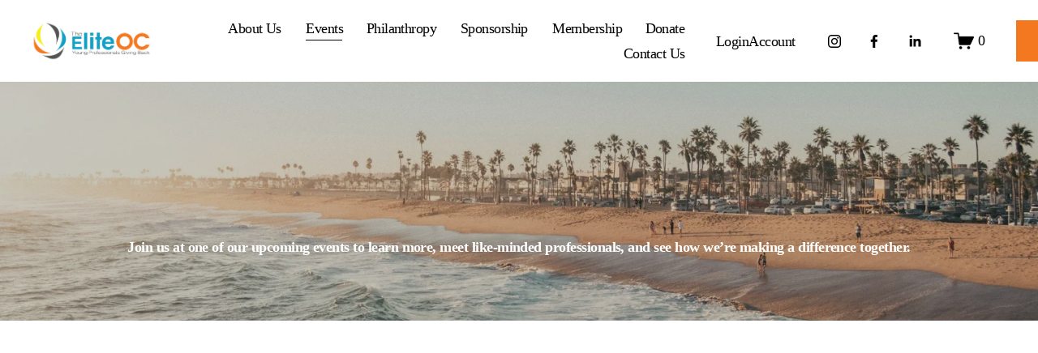

--- FILE ---
content_type: text/html;charset=utf-8
request_url: https://www.theeliteoc.com/events?recruiter_id=18183
body_size: 40951
content:
<!doctype html>
<html xmlns:og="http://opengraphprotocol.org/schema/" xmlns:fb="http://www.facebook.com/2008/fbml" lang="en-US"  >
  <head>
    <meta http-equiv="X-UA-Compatible" content="IE=edge,chrome=1">
    <meta name="viewport" content="width=device-width, initial-scale=1">
    <!-- This is Squarespace. --><!-- synthesizer-tangerine-r2km -->
<base href="">
<meta charset="utf-8" />
<title>Events | Join Events &amp; Make an Impact &mdash; EliteOC</title>
<meta http-equiv="Accept-CH" content="Sec-CH-UA-Platform-Version, Sec-CH-UA-Model" /><link rel="icon" type="image/x-icon" href="https://images.squarespace-cdn.com/content/v1/65e6a095929bfc43a886d7ca/ec89068e-9b3d-4dce-9310-3708c8733286/favicon.ico?format=100w"/>
<link rel="canonical" href="https://www.theeliteoc.com/events"/>
<meta property="og:site_name" content="EliteOC"/>
<meta property="og:title" content="Events | Join Events &amp; Make an Impact &mdash; EliteOC"/>
<meta property="og:url" content="https://www.theeliteoc.com/events"/>
<meta property="og:type" content="website"/>
<meta property="og:description" content="Discover upcoming community events in Orange County, including networking, charity runs, and professional gatherings. Join us to make an impact and grow your network."/>
<meta property="og:image" content="http://static1.squarespace.com/static/65e6a095929bfc43a886d7ca/t/68d1e18e97a42533cacb3178/1758585230624/The+Elite+OC+Logo.png?format=1500w"/>
<meta property="og:image:width" content="1500"/>
<meta property="og:image:height" content="500"/>
<meta itemprop="name" content="Events &#124; Join Events &amp; Make an Impact — EliteOC"/>
<meta itemprop="url" content="https://www.theeliteoc.com/events"/>
<meta itemprop="description" content="Discover upcoming community events in Orange County, including networking, charity runs, and professional gatherings. Join us to make an impact and grow your network."/>
<meta itemprop="thumbnailUrl" content="http://static1.squarespace.com/static/65e6a095929bfc43a886d7ca/t/68d1e18e97a42533cacb3178/1758585230624/The+Elite+OC+Logo.png?format=1500w"/>
<link rel="image_src" href="http://static1.squarespace.com/static/65e6a095929bfc43a886d7ca/t/68d1e18e97a42533cacb3178/1758585230624/The+Elite+OC+Logo.png?format=1500w" />
<meta itemprop="image" content="http://static1.squarespace.com/static/65e6a095929bfc43a886d7ca/t/68d1e18e97a42533cacb3178/1758585230624/The+Elite+OC+Logo.png?format=1500w"/>
<meta name="twitter:title" content="Events &#124; Join Events &amp; Make an Impact — EliteOC"/>
<meta name="twitter:image" content="http://static1.squarespace.com/static/65e6a095929bfc43a886d7ca/t/68d1e18e97a42533cacb3178/1758585230624/The+Elite+OC+Logo.png?format=1500w"/>
<meta name="twitter:url" content="https://www.theeliteoc.com/events"/>
<meta name="twitter:card" content="summary"/>
<meta name="twitter:description" content="Discover upcoming community events in Orange County, including networking, charity runs, and professional gatherings. Join us to make an impact and grow your network."/>
<meta name="description" content="Discover upcoming community events in Orange County, including networking, 
charity runs, and professional gatherings. Join us to make an impact and 
grow your network." />
<link rel="preconnect" href="https://images.squarespace-cdn.com">
<script type="text/javascript" crossorigin="anonymous" defer="true" nomodule="nomodule" src="//assets.squarespace.com/@sqs/polyfiller/1.6/legacy.js"></script>
<script type="text/javascript" crossorigin="anonymous" defer="true" src="//assets.squarespace.com/@sqs/polyfiller/1.6/modern.js"></script>
<script type="text/javascript">SQUARESPACE_ROLLUPS = {};</script>
<script>(function(rollups, name) { if (!rollups[name]) { rollups[name] = {}; } rollups[name].js = ["//assets.squarespace.com/universal/scripts-compressed/extract-css-runtime-baea69e744e2c54f-min.en-US.js"]; })(SQUARESPACE_ROLLUPS, 'squarespace-extract_css_runtime');</script>
<script crossorigin="anonymous" src="//assets.squarespace.com/universal/scripts-compressed/extract-css-runtime-baea69e744e2c54f-min.en-US.js" defer ></script><script>(function(rollups, name) { if (!rollups[name]) { rollups[name] = {}; } rollups[name].js = ["//assets.squarespace.com/universal/scripts-compressed/extract-css-moment-js-vendor-6f2a1f6ec9a41489-min.en-US.js"]; })(SQUARESPACE_ROLLUPS, 'squarespace-extract_css_moment_js_vendor');</script>
<script crossorigin="anonymous" src="//assets.squarespace.com/universal/scripts-compressed/extract-css-moment-js-vendor-6f2a1f6ec9a41489-min.en-US.js" defer ></script><script>(function(rollups, name) { if (!rollups[name]) { rollups[name] = {}; } rollups[name].js = ["//assets.squarespace.com/universal/scripts-compressed/cldr-resource-pack-22ed584d99d9b83d-min.en-US.js"]; })(SQUARESPACE_ROLLUPS, 'squarespace-cldr_resource_pack');</script>
<script crossorigin="anonymous" src="//assets.squarespace.com/universal/scripts-compressed/cldr-resource-pack-22ed584d99d9b83d-min.en-US.js" defer ></script><script>(function(rollups, name) { if (!rollups[name]) { rollups[name] = {}; } rollups[name].js = ["//assets.squarespace.com/universal/scripts-compressed/common-vendors-stable-fbd854d40b0804b7-min.en-US.js"]; })(SQUARESPACE_ROLLUPS, 'squarespace-common_vendors_stable');</script>
<script crossorigin="anonymous" src="//assets.squarespace.com/universal/scripts-compressed/common-vendors-stable-fbd854d40b0804b7-min.en-US.js" defer ></script><script>(function(rollups, name) { if (!rollups[name]) { rollups[name] = {}; } rollups[name].js = ["//assets.squarespace.com/universal/scripts-compressed/common-vendors-7052b75402b03b15-min.en-US.js"]; })(SQUARESPACE_ROLLUPS, 'squarespace-common_vendors');</script>
<script crossorigin="anonymous" src="//assets.squarespace.com/universal/scripts-compressed/common-vendors-7052b75402b03b15-min.en-US.js" defer ></script><script>(function(rollups, name) { if (!rollups[name]) { rollups[name] = {}; } rollups[name].js = ["//assets.squarespace.com/universal/scripts-compressed/common-c385509208952f56-min.en-US.js"]; })(SQUARESPACE_ROLLUPS, 'squarespace-common');</script>
<script crossorigin="anonymous" src="//assets.squarespace.com/universal/scripts-compressed/common-c385509208952f56-min.en-US.js" defer ></script><script>(function(rollups, name) { if (!rollups[name]) { rollups[name] = {}; } rollups[name].js = ["//assets.squarespace.com/universal/scripts-compressed/commerce-02d501161890c4ec-min.en-US.js"]; })(SQUARESPACE_ROLLUPS, 'squarespace-commerce');</script>
<script crossorigin="anonymous" src="//assets.squarespace.com/universal/scripts-compressed/commerce-02d501161890c4ec-min.en-US.js" defer ></script><script>(function(rollups, name) { if (!rollups[name]) { rollups[name] = {}; } rollups[name].css = ["//assets.squarespace.com/universal/styles-compressed/commerce-b16e90b1fba4d359-min.en-US.css"]; })(SQUARESPACE_ROLLUPS, 'squarespace-commerce');</script>
<link rel="stylesheet" type="text/css" href="//assets.squarespace.com/universal/styles-compressed/commerce-b16e90b1fba4d359-min.en-US.css"><script>(function(rollups, name) { if (!rollups[name]) { rollups[name] = {}; } rollups[name].js = ["//assets.squarespace.com/universal/scripts-compressed/user-account-core-cc552b49e5d31407-min.en-US.js"]; })(SQUARESPACE_ROLLUPS, 'squarespace-user_account_core');</script>
<script crossorigin="anonymous" src="//assets.squarespace.com/universal/scripts-compressed/user-account-core-cc552b49e5d31407-min.en-US.js" defer ></script><script>(function(rollups, name) { if (!rollups[name]) { rollups[name] = {}; } rollups[name].css = ["//assets.squarespace.com/universal/styles-compressed/user-account-core-70c8115da1e1c15c-min.en-US.css"]; })(SQUARESPACE_ROLLUPS, 'squarespace-user_account_core');</script>
<link rel="stylesheet" type="text/css" href="//assets.squarespace.com/universal/styles-compressed/user-account-core-70c8115da1e1c15c-min.en-US.css"><script>(function(rollups, name) { if (!rollups[name]) { rollups[name] = {}; } rollups[name].js = ["//assets.squarespace.com/universal/scripts-compressed/performance-ad9e27deecfccdcd-min.en-US.js"]; })(SQUARESPACE_ROLLUPS, 'squarespace-performance');</script>
<script crossorigin="anonymous" src="//assets.squarespace.com/universal/scripts-compressed/performance-ad9e27deecfccdcd-min.en-US.js" defer ></script><script data-name="static-context">Static = window.Static || {}; Static.SQUARESPACE_CONTEXT = {"betaFeatureFlags":["campaigns_thumbnail_layout","section-sdk-plp-list-view-atc-button-enabled","nested_categories","campaigns_discount_section_in_automations","override_block_styles","enable_form_submission_trigger","campaigns_merch_state","commerce-product-forms-rendering","modernized-pdp-m2-enabled","scripts_defer","campaigns_import_discounts","form_block_first_last_name_required","contacts_and_campaigns_redesign","marketing_landing_page","campaigns_discount_section_in_blasts","new_stacked_index","campaigns_new_image_layout_picker","supports_versioned_template_assets","i18n_beta_website_locales","member_areas_feature","marketing_automations"],"facebookAppId":"314192535267336","facebookApiVersion":"v6.0","rollups":{"squarespace-announcement-bar":{"js":"//assets.squarespace.com/universal/scripts-compressed/announcement-bar-cbedc76c6324797f-min.en-US.js"},"squarespace-audio-player":{"css":"//assets.squarespace.com/universal/styles-compressed/audio-player-b05f5197a871c566-min.en-US.css","js":"//assets.squarespace.com/universal/scripts-compressed/audio-player-da2700baaad04b07-min.en-US.js"},"squarespace-blog-collection-list":{"css":"//assets.squarespace.com/universal/styles-compressed/blog-collection-list-b4046463b72f34e2-min.en-US.css","js":"//assets.squarespace.com/universal/scripts-compressed/blog-collection-list-f78db80fc1cd6fce-min.en-US.js"},"squarespace-calendar-block-renderer":{"css":"//assets.squarespace.com/universal/styles-compressed/calendar-block-renderer-b72d08ba4421f5a0-min.en-US.css","js":"//assets.squarespace.com/universal/scripts-compressed/calendar-block-renderer-867a1d519964ab77-min.en-US.js"},"squarespace-chartjs-helpers":{"css":"//assets.squarespace.com/universal/styles-compressed/chartjs-helpers-96b256171ee039c1-min.en-US.css","js":"//assets.squarespace.com/universal/scripts-compressed/chartjs-helpers-4fd57f343946d08e-min.en-US.js"},"squarespace-comments":{"css":"//assets.squarespace.com/universal/styles-compressed/comments-621cedd89299c26d-min.en-US.css","js":"//assets.squarespace.com/universal/scripts-compressed/comments-cc444fae3fead46c-min.en-US.js"},"squarespace-custom-css-popup":{"css":"//assets.squarespace.com/universal/styles-compressed/custom-css-popup-2521e9fac704ef13-min.en-US.css","js":"//assets.squarespace.com/universal/scripts-compressed/custom-css-popup-a8c3b9321145de8d-min.en-US.js"},"squarespace-dialog":{"css":"//assets.squarespace.com/universal/styles-compressed/dialog-f9093f2d526b94df-min.en-US.css","js":"//assets.squarespace.com/universal/scripts-compressed/dialog-45f2a86bb0fad8dc-min.en-US.js"},"squarespace-events-collection":{"css":"//assets.squarespace.com/universal/styles-compressed/events-collection-b72d08ba4421f5a0-min.en-US.css","js":"//assets.squarespace.com/universal/scripts-compressed/events-collection-14cfd7ddff021d8b-min.en-US.js"},"squarespace-form-rendering-utils":{"js":"//assets.squarespace.com/universal/scripts-compressed/form-rendering-utils-2823e76ff925bfc2-min.en-US.js"},"squarespace-forms":{"css":"//assets.squarespace.com/universal/styles-compressed/forms-0afd3c6ac30bbab1-min.en-US.css","js":"//assets.squarespace.com/universal/scripts-compressed/forms-9b71770e3caa3dc7-min.en-US.js"},"squarespace-gallery-collection-list":{"css":"//assets.squarespace.com/universal/styles-compressed/gallery-collection-list-b4046463b72f34e2-min.en-US.css","js":"//assets.squarespace.com/universal/scripts-compressed/gallery-collection-list-07747667a3187b76-min.en-US.js"},"squarespace-image-zoom":{"css":"//assets.squarespace.com/universal/styles-compressed/image-zoom-b4046463b72f34e2-min.en-US.css","js":"//assets.squarespace.com/universal/scripts-compressed/image-zoom-60c18dc5f8f599ea-min.en-US.js"},"squarespace-pinterest":{"css":"//assets.squarespace.com/universal/styles-compressed/pinterest-b4046463b72f34e2-min.en-US.css","js":"//assets.squarespace.com/universal/scripts-compressed/pinterest-7d6f6ab4e8d3bd3f-min.en-US.js"},"squarespace-popup-overlay":{"css":"//assets.squarespace.com/universal/styles-compressed/popup-overlay-b742b752f5880972-min.en-US.css","js":"//assets.squarespace.com/universal/scripts-compressed/popup-overlay-2b60d0db5b93df47-min.en-US.js"},"squarespace-product-quick-view":{"css":"//assets.squarespace.com/universal/styles-compressed/product-quick-view-9548705e5cf7ee87-min.en-US.css","js":"//assets.squarespace.com/universal/scripts-compressed/product-quick-view-d454d89fb26ae12a-min.en-US.js"},"squarespace-products-collection-item-v2":{"css":"//assets.squarespace.com/universal/styles-compressed/products-collection-item-v2-b4046463b72f34e2-min.en-US.css","js":"//assets.squarespace.com/universal/scripts-compressed/products-collection-item-v2-e3a3f101748fca6e-min.en-US.js"},"squarespace-products-collection-list-v2":{"css":"//assets.squarespace.com/universal/styles-compressed/products-collection-list-v2-b4046463b72f34e2-min.en-US.css","js":"//assets.squarespace.com/universal/scripts-compressed/products-collection-list-v2-eedc544f4cc56af4-min.en-US.js"},"squarespace-search-page":{"css":"//assets.squarespace.com/universal/styles-compressed/search-page-90a67fc09b9b32c6-min.en-US.css","js":"//assets.squarespace.com/universal/scripts-compressed/search-page-e64261438cc72da8-min.en-US.js"},"squarespace-search-preview":{"js":"//assets.squarespace.com/universal/scripts-compressed/search-preview-cd4d6b833e1e7e59-min.en-US.js"},"squarespace-simple-liking":{"css":"//assets.squarespace.com/universal/styles-compressed/simple-liking-701bf8bbc05ec6aa-min.en-US.css","js":"//assets.squarespace.com/universal/scripts-compressed/simple-liking-c63bf8989a1c119a-min.en-US.js"},"squarespace-social-buttons":{"css":"//assets.squarespace.com/universal/styles-compressed/social-buttons-95032e5fa98e47a5-min.en-US.css","js":"//assets.squarespace.com/universal/scripts-compressed/social-buttons-0839ae7d1715ddd3-min.en-US.js"},"squarespace-tourdates":{"css":"//assets.squarespace.com/universal/styles-compressed/tourdates-b4046463b72f34e2-min.en-US.css","js":"//assets.squarespace.com/universal/scripts-compressed/tourdates-3d0769ff3268f527-min.en-US.js"},"squarespace-website-overlays-manager":{"css":"//assets.squarespace.com/universal/styles-compressed/website-overlays-manager-07ea5a4e004e6710-min.en-US.css","js":"//assets.squarespace.com/universal/scripts-compressed/website-overlays-manager-532fc21fb15f0ba1-min.en-US.js"}},"pageType":1,"website":{"id":"65e6a095929bfc43a886d7ca","identifier":"synthesizer-tangerine-r2km","websiteType":4,"contentModifiedOn":1768449553720,"cloneable":false,"hasBeenCloneable":false,"siteStatus":{},"language":"en-US","translationLocale":"en-US","formattingLocale":"en-US","timeZone":"America/Los_Angeles","machineTimeZoneOffset":-28800000,"timeZoneOffset":-28800000,"timeZoneAbbr":"PST","siteTitle":"EliteOC","fullSiteTitle":"Events | Join Events & Make an Impact \u2014 EliteOC","siteDescription":"","location":{"addressLine1":"","addressLine2":"","addressCountry":""},"logoImageId":"65e6b4d84fddc05b7a1a405d","socialLogoImageId":"68d1e18e97a42533cacb3178","shareButtonOptions":{"4":true,"1":true,"6":true,"7":true,"8":true,"3":true,"2":true},"logoImageUrl":"//images.squarespace-cdn.com/content/v1/65e6a095929bfc43a886d7ca/5e4e5e44-489d-4ebb-97ad-3b74c3b83a78/Logo+-+Full+Color.png","socialLogoImageUrl":"//images.squarespace-cdn.com/content/v1/65e6a095929bfc43a886d7ca/e7fae2f4-89b6-4b1c-902f-e5a5ec8cfe50/The+Elite+OC+Logo.png","authenticUrl":"https://www.theeliteoc.com","internalUrl":"https://synthesizer-tangerine-r2km.squarespace.com","baseUrl":"https://www.theeliteoc.com","primaryDomain":"www.theeliteoc.com","sslSetting":3,"isHstsEnabled":true,"socialAccounts":[{"serviceId":64,"screenname":"Instagram","addedOn":1709613205491,"profileUrl":"http://instagram.com/theeliteoc_","iconEnabled":true,"serviceName":"instagram-unauth"},{"serviceId":60,"screenname":"Facebook","addedOn":1709613205495,"profileUrl":"http://facebook.com/theeliteoc","iconEnabled":true,"serviceName":"facebook-unauth"},{"serviceId":65,"screenname":"LinkedIn","addedOn":1709621095664,"profileUrl":"https://www.linkedin.com/company/the-elite-oc","iconEnabled":true,"serviceName":"linkedin-unauth"}],"typekitId":"","statsMigrated":false,"imageMetadataProcessingEnabled":false,"screenshotId":"b93fddaa83b6a026a1ba2abbf789c5a13df4702bc9d9c7c65d3c40f51d23da91","captchaSettings":{"enabledForDonations":false},"showOwnerLogin":false},"websiteSettings":{"id":"65e6a095929bfc43a886d7cd","websiteId":"65e6a095929bfc43a886d7ca","subjects":[],"country":"US","state":"CA","simpleLikingEnabled":true,"mobileInfoBarSettings":{"style":1,"isContactEmailEnabled":false,"isContactPhoneNumberEnabled":false,"isLocationEnabled":false,"isBusinessHoursEnabled":false},"announcementBarSettings":{"style":1},"popupOverlaySettings":{"style":1,"enabledPages":[]},"commentLikesAllowed":true,"commentAnonAllowed":true,"commentThreaded":true,"commentApprovalRequired":false,"commentAvatarsOn":true,"commentSortType":2,"commentFlagThreshold":0,"commentFlagsAllowed":true,"commentEnableByDefault":true,"commentDisableAfterDaysDefault":0,"disqusShortname":"","commentsEnabled":false,"contactPhoneNumber":"","businessHours":{"monday":{"text":"","ranges":[{}]},"tuesday":{"text":"","ranges":[{}]},"wednesday":{"text":"","ranges":[{}]},"thursday":{"text":"","ranges":[{}]},"friday":{"text":"","ranges":[{}]},"saturday":{"text":"","ranges":[{}]},"sunday":{"text":"","ranges":[{}]}},"storeSettings":{"returnPolicy":"<p data-rte-preserve-empty=\"true\" style=\"white-space:pre-wrap;\">At The Elite OC, we aim to provide memorable experiences through our events and membership community. By purchasing a membership or event ticket, you agree to the terms outlined in this policy.</p><p data-rte-preserve-empty=\"true\" style=\"white-space:pre-wrap;\">Memberships</p><p data-rte-preserve-empty=\"true\" style=\"white-space:pre-wrap;\">All membership fees are <strong>non-refundable</strong> once processed. New sign-ups and renewals cannot be refunded or transferred, regardless of usage. Memberships may be cancelled at any time, with cancellation taking effect at the end of the current billing cycle. No future charges will occur after cancellation, but fees already paid will not be refunded.</p><p data-rte-preserve-empty=\"true\" style=\"white-space:pre-wrap;\">Events and Tickets</p><p data-rte-preserve-empty=\"true\" style=\"white-space:pre-wrap;\">All event ticket sales, including general admission and VIP packages, are <strong>final and non-refundable</strong>. If The Elite OC cancels an event, ticket holders will automatically receive a full refund. In the case of a rescheduled event, tickets will remain valid for the new date; however, refunds will not be issued unless the event is cancelled entirely. Please note that minor changes such as venue adjustments or time shifts do not qualify for refunds.</p><p data-rte-preserve-empty=\"true\" style=\"white-space:pre-wrap;\">Refund Requests and Processing</p><p data-rte-preserve-empty=\"true\" style=\"white-space:pre-wrap;\">Refunds are only issued if an event is cancelled by The Elite OC. In such cases, funds will be returned to the original payment method within a reasonable processing period. Any service, processing, or third-party ticketing fees are non-refundable.</p><p data-rte-preserve-empty=\"true\" style=\"white-space:pre-wrap;\">Exceptions</p><p data-rte-preserve-empty=\"true\" style=\"white-space:pre-wrap;\">Refunds or credits will not be provided due to personal scheduling conflicts, weather, travel issues, or other circumstances outside of The Elite OC\u2019s control, unless required by law.</p><p data-rte-preserve-empty=\"true\" style=\"white-space:pre-wrap;\">Policy Updates</p><p data-rte-preserve-empty=\"true\" style=\"white-space:pre-wrap;\">The Elite OC reserves the right to amend this policy at any time. The version in effect at the time of purchase will apply. Any updates will be posted on our website.</p>","termsOfService":"<p data-rte-preserve-empty=\"true\" style=\"white-space:pre-wrap;\">Welcome to The Elite OC. By accessing our website, purchasing a membership, or registering for an event, you agree to abide by the following Terms of Service. Please read them carefully.</p><p data-rte-preserve-empty=\"true\" style=\"white-space:pre-wrap;\">1. Eligibility</p><p data-rte-preserve-empty=\"true\" style=\"white-space:pre-wrap;\">Membership and event participation are open to individuals who meet The Elite OC\u2019s community standards and agree to uphold our mission of fostering professional connections and philanthropy. We reserve the right to refuse or revoke membership or event participation if behavior is deemed inappropriate, disruptive, or inconsistent with our values.</p><p data-rte-preserve-empty=\"true\" style=\"white-space:pre-wrap;\">2. Memberships</p><p data-rte-preserve-empty=\"true\" style=\"white-space:pre-wrap;\">Memberships are non-refundable and non-transferable. Benefits of membership are available only during the active membership term and may not be carried over after expiration or cancellation. Members are responsible for keeping their contact information up to date to receive communications and benefits.</p><p data-rte-preserve-empty=\"true\" style=\"white-space:pre-wrap;\">3. Events</p><p data-rte-preserve-empty=\"true\" style=\"white-space:pre-wrap;\">Event tickets are non-refundable and non-transferable unless an event is cancelled by The Elite OC. We reserve the right to change event details (such as time, location, speakers, or activities) without prior notice. Attendees must comply with all venue policies and community standards while participating in Elite OC events.</p><p data-rte-preserve-empty=\"true\" style=\"white-space:pre-wrap;\">4. Code of Conduct</p><p data-rte-preserve-empty=\"true\" style=\"white-space:pre-wrap;\">Members and attendees are expected to conduct themselves professionally and respectfully. Harassment, discrimination, or disruptive behavior will not be tolerated and may result in removal from an event or termination of membership without refund.</p><p data-rte-preserve-empty=\"true\" style=\"white-space:pre-wrap;\">5. Intellectual Property</p><p data-rte-preserve-empty=\"true\" style=\"white-space:pre-wrap;\">All content provided by The Elite OC\u2014including but not limited to logos, event materials, website text, and images\u2014remains the property of The Elite OC and may not be used, copied, or distributed without prior written consent.</p><p data-rte-preserve-empty=\"true\" style=\"white-space:pre-wrap;\">6. Privacy</p><p data-rte-preserve-empty=\"true\" style=\"white-space:pre-wrap;\">We respect your privacy and handle personal information in accordance with our Privacy Policy. By engaging with The Elite OC, you consent to the collection and use of your information as described therein.</p><p data-rte-preserve-empty=\"true\" style=\"white-space:pre-wrap;\">7. Liability</p><p data-rte-preserve-empty=\"true\" style=\"white-space:pre-wrap;\">Participation in Elite OC events and activities is voluntary and at your own risk. The Elite OC is not responsible for personal injury, lost property, or other damages incurred during events or as part of membership participation.</p><p data-rte-preserve-empty=\"true\" style=\"white-space:pre-wrap;\">8. Changes to Terms</p><p data-rte-preserve-empty=\"true\" style=\"white-space:pre-wrap;\">The Elite OC reserves the right to update or modify these Terms of Service at any time. Updates will be posted on our website, and continued use of membership or event participation constitutes acceptance of the revised terms.</p>","privacyPolicy":"<p data-rte-preserve-empty=\"true\" style=\"white-space:pre-wrap;\">The Elite OC respects your privacy and is committed to protecting your personal information. This Privacy Policy explains how we collect, use, and safeguard your information when you engage with our website, memberships, and events.</p><p data-rte-preserve-empty=\"true\" style=\"white-space:pre-wrap;\">1. Information We Collect</p><p data-rte-preserve-empty=\"true\" style=\"white-space:pre-wrap;\">We may collect personal information that you voluntarily provide, such as your name, email address, phone number, billing details, and company/organization information. We also collect information related to membership registration, event sign-ups, and communications with our team.</p><p data-rte-preserve-empty=\"true\" style=\"white-space:pre-wrap;\">2. How We Use Your Information</p><p data-rte-preserve-empty=\"true\" style=\"white-space:pre-wrap;\">Your information is used to:</p><p data-rte-preserve-empty=\"true\" style=\"white-space:pre-wrap;\">Process memberships and event registrations</p><p data-rte-preserve-empty=\"true\" style=\"white-space:pre-wrap;\">Communicate important updates, newsletters, and event reminders</p><p data-rte-preserve-empty=\"true\" style=\"white-space:pre-wrap;\">Provide membership benefits and event access</p><p data-rte-preserve-empty=\"true\" style=\"white-space:pre-wrap;\">Improve our services and community engagement</p><p data-rte-preserve-empty=\"true\" style=\"white-space:pre-wrap;\">We will never sell your personal information to third parties.</p><p data-rte-preserve-empty=\"true\" style=\"white-space:pre-wrap;\">3. Sharing of Information</p><p data-rte-preserve-empty=\"true\" style=\"white-space:pre-wrap;\">We may share your information with trusted service providers (such as payment processors, event platforms, or email systems) strictly for the purpose of fulfilling services. These providers are required to safeguard your information and use it only for the contracted purpose.</p><p data-rte-preserve-empty=\"true\" style=\"white-space:pre-wrap;\">4. Data Security</p><p data-rte-preserve-empty=\"true\" style=\"white-space:pre-wrap;\">We take appropriate security measures to protect your personal information against unauthorized access, disclosure, alteration, or destruction. However, no online transmission or storage system can be guaranteed to be completely secure.</p><p data-rte-preserve-empty=\"true\" style=\"white-space:pre-wrap;\">5. Cookies and Analytics</p><p data-rte-preserve-empty=\"true\" style=\"white-space:pre-wrap;\">Our website may use cookies or analytics tools to understand visitor behavior, track website performance, and improve user experience. You can manage cookie preferences through your browser settings.</p><p data-rte-preserve-empty=\"true\" style=\"white-space:pre-wrap;\">6. Your Choices</p><p data-rte-preserve-empty=\"true\" style=\"white-space:pre-wrap;\">You may opt out of receiving promotional emails by clicking \u201Cunsubscribe\u201D at the bottom of any message. You can also contact us directly to update or delete your personal information from our records, subject to applicable legal and financial record-keeping requirements.</p><p data-rte-preserve-empty=\"true\" style=\"white-space:pre-wrap;\">7. Children\u2019s Privacy</p><p data-rte-preserve-empty=\"true\" style=\"white-space:pre-wrap;\">Our services are not directed toward children under 13. We do not knowingly collect personal information from children.</p><p data-rte-preserve-empty=\"true\" style=\"white-space:pre-wrap;\">8. Policy Updates</p><p data-rte-preserve-empty=\"true\" style=\"white-space:pre-wrap;\">We may update this Privacy Policy periodically. Any changes will be posted on this page, and the \u201CLast Updated\u201D date will be revised. Continued use of our website, memberships, or events after changes are posted constitutes acceptance of the updated policy.</p><p data-rte-preserve-empty=\"true\" style=\"white-space:pre-wrap;\">9. Contact Us</p><p data-rte-preserve-empty=\"true\" style=\"white-space:pre-wrap;\">If you have any questions about this Privacy Policy or how your information is handled, please contact us at: info@theeliteoc.com</p>","expressCheckout":true,"continueShoppingLinkUrl":"/","useLightCart":false,"showNoteField":false,"shippingCountryDefaultValue":"US","billToShippingDefaultValue":true,"showShippingPhoneNumber":false,"isShippingPhoneRequired":false,"showBillingPhoneNumber":false,"isBillingPhoneRequired":false,"currenciesSupported":["USD","CAD","GBP","AUD","EUR","CHF","NOK","SEK","DKK","NZD","SGD","MXN","HKD","CZK","ILS","MYR","RUB","PHP","PLN","THB","BRL","ARS","COP","IDR","INR","JPY","ZAR"],"defaultCurrency":"USD","selectedCurrency":"USD","measurementStandard":1,"showCustomCheckoutForm":true,"checkoutPageMarketingOptInEnabled":true,"enableMailingListOptInByDefault":true,"sameAsRetailLocation":false,"merchandisingSettings":{"scarcityEnabledOnProductItems":false,"scarcityEnabledOnProductBlocks":false,"scarcityMessageType":"DEFAULT_SCARCITY_MESSAGE","scarcityThreshold":10,"multipleQuantityAllowedForServices":false,"restockNotificationsEnabled":true,"restockNotificationsSuccessText":"","restockNotificationsMailingListSignUpEnabled":false,"relatedProductsEnabled":false,"relatedProductsOrdering":"random","soldOutVariantsDropdownDisabled":false,"productComposerOptedIn":false,"productComposerABTestOptedOut":false,"productReviewsEnabled":false},"minimumOrderSubtotalEnabled":false,"minimumOrderSubtotal":{"currency":"USD","value":"0.00"},"addToCartConfirmationType":2,"isLive":true,"multipleQuantityAllowedForServices":false},"useEscapeKeyToLogin":false,"ssBadgeType":1,"ssBadgePosition":4,"ssBadgeVisibility":1,"ssBadgeDevices":1,"pinterestOverlayOptions":{"mode":"disabled"},"userAccountsSettings":{"loginAllowed":true,"signupAllowed":true}},"cookieSettings":{"isCookieBannerEnabled":true,"isRestrictiveCookiePolicyEnabled":true,"cookieBannerText":"<p>Select \u201CAccept all\u201D to agree to our use of cookies and similar technologies to enhance your browsing experience, security, analytics and customization. Select \u201DManage cookies\u201D to make more choices or opt out.</p>","cookieBannerPosition":"BOTTOM","cookieBannerCtaText":"Accept all","cookieBannerAcceptType":"OPT_IN","cookieBannerOptOutCtaText":"Decline all","cookieBannerHasOptOut":false,"cookieBannerHasManageCookies":true,"cookieBannerManageCookiesLabel":"Manage cookies","cookieBannerSavedPreferencesText":"Cookie Preferences","cookieBannerSavedPreferencesLayout":"SUB_FOOTER"},"websiteCloneable":false,"collection":{"title":"Events","id":"68cd84499074a47748aa00cb","fullUrl":"/events","type":13,"permissionType":1},"subscribed":false,"appDomain":"squarespace.com","templateTweakable":true,"tweakJSON":{"form-use-theme-colors":"false","header-logo-height":"50px","header-mobile-logo-max-height":"30px","header-vert-padding":"1.5vw","header-width":"Full","maxPageWidth":"2000px","mobile-header-vert-padding":"6vw","pagePadding":"3vw","tweak-blog-alternating-side-by-side-image-aspect-ratio":"1:1 Square","tweak-blog-alternating-side-by-side-image-spacing":"6%","tweak-blog-alternating-side-by-side-meta-spacing":"20px","tweak-blog-alternating-side-by-side-primary-meta":"Categories","tweak-blog-alternating-side-by-side-read-more-spacing":"20px","tweak-blog-alternating-side-by-side-secondary-meta":"Date","tweak-blog-basic-grid-columns":"2","tweak-blog-basic-grid-image-aspect-ratio":"3:2 Standard","tweak-blog-basic-grid-image-spacing":"50px","tweak-blog-basic-grid-meta-spacing":"37px","tweak-blog-basic-grid-primary-meta":"Categories","tweak-blog-basic-grid-read-more-spacing":"37px","tweak-blog-basic-grid-secondary-meta":"Date","tweak-blog-item-custom-width":"55","tweak-blog-item-show-author-profile":"false","tweak-blog-item-width":"Custom","tweak-blog-masonry-columns":"2","tweak-blog-masonry-horizontal-spacing":"150px","tweak-blog-masonry-image-spacing":"40px","tweak-blog-masonry-meta-spacing":"20px","tweak-blog-masonry-primary-meta":"Categories","tweak-blog-masonry-read-more-spacing":"11px","tweak-blog-masonry-secondary-meta":"None","tweak-blog-masonry-vertical-spacing":"110px","tweak-blog-side-by-side-image-aspect-ratio":"1:1 Square","tweak-blog-side-by-side-image-spacing":"6%","tweak-blog-side-by-side-meta-spacing":"20px","tweak-blog-side-by-side-primary-meta":"Categories","tweak-blog-side-by-side-read-more-spacing":"20px","tweak-blog-side-by-side-secondary-meta":"Date","tweak-blog-single-column-image-spacing":"50px","tweak-blog-single-column-meta-spacing":"30px","tweak-blog-single-column-primary-meta":"Categories","tweak-blog-single-column-read-more-spacing":"30px","tweak-blog-single-column-secondary-meta":"Date","tweak-events-stacked-show-thumbnails":"false","tweak-events-stacked-thumbnail-size":"1:1 Square","tweak-fixed-header":"true","tweak-fixed-header-style":"Basic","tweak-global-animations-animation-curve":"ease","tweak-global-animations-animation-delay":"0.6s","tweak-global-animations-animation-duration":"0.60s","tweak-global-animations-animation-style":"fade","tweak-global-animations-animation-type":"slide","tweak-global-animations-complexity-level":"detailed","tweak-global-animations-enabled":"true","tweak-portfolio-grid-basic-custom-height":"59","tweak-portfolio-grid-overlay-custom-height":"50","tweak-portfolio-hover-follow-acceleration":"10%","tweak-portfolio-hover-follow-animation-duration":"Medium","tweak-portfolio-hover-follow-animation-type":"Fade","tweak-portfolio-hover-follow-delimiter":"Hyphen","tweak-portfolio-hover-follow-front":"false","tweak-portfolio-hover-follow-layout":"Inline","tweak-portfolio-hover-follow-size":"93","tweak-portfolio-hover-follow-text-spacing-x":"1.5","tweak-portfolio-hover-follow-text-spacing-y":"1.5","tweak-portfolio-hover-static-animation-duration":"Medium","tweak-portfolio-hover-static-animation-type":"Scale Up","tweak-portfolio-hover-static-delimiter":"Forward Slash","tweak-portfolio-hover-static-front":"false","tweak-portfolio-hover-static-layout":"Stacked","tweak-portfolio-hover-static-size":"75","tweak-portfolio-hover-static-text-spacing-x":"1.5","tweak-portfolio-hover-static-text-spacing-y":"1.5","tweak-portfolio-index-background-animation-duration":"Medium","tweak-portfolio-index-background-animation-type":"Fade","tweak-portfolio-index-background-custom-height":"50","tweak-portfolio-index-background-delimiter":"None","tweak-portfolio-index-background-height":"Large","tweak-portfolio-index-background-horizontal-alignment":"Center","tweak-portfolio-index-background-link-format":"Stacked","tweak-portfolio-index-background-persist":"false","tweak-portfolio-index-background-vertical-alignment":"Middle","tweak-portfolio-index-background-width":"Full","tweak-product-basic-item-click-action":"None","tweak-product-basic-item-gallery-aspect-ratio":"3:4 Three-Four (Vertical)","tweak-product-basic-item-gallery-design":"Slideshow","tweak-product-basic-item-gallery-width":"50%","tweak-product-basic-item-hover-action":"None","tweak-product-basic-item-image-spacing":"2vw","tweak-product-basic-item-image-zoom-factor":"2","tweak-product-basic-item-product-variant-display":"Dropdown","tweak-product-basic-item-thumbnail-placement":"Side","tweak-product-basic-item-variant-picker-layout":"Dropdowns","tweak-products-add-to-cart-button":"false","tweak-products-columns":"2","tweak-products-gutter-column":"2vw","tweak-products-gutter-row":"2vw","tweak-products-header-text-alignment":"Middle","tweak-products-image-aspect-ratio":"2:3 Standard (Vertical)","tweak-products-image-text-spacing":"0.5vw","tweak-products-mobile-columns":"1","tweak-products-text-alignment":"Left","tweak-products-width":"Full","tweak-transparent-header":"false"},"templateId":"5c5a519771c10ba3470d8101","templateVersion":"7.1","pageFeatures":[1,2,4],"gmRenderKey":"QUl6YVN5Q0JUUk9xNkx1dkZfSUUxcjQ2LVQ0QWVUU1YtMGQ3bXk4","templateScriptsRootUrl":"https://static1.squarespace.com/static/vta/5c5a519771c10ba3470d8101/scripts/","impersonatedSession":false,"tzData":{"zones":[[-480,"US","P%sT",null]],"rules":{"US":[[1967,2006,null,"Oct","lastSun","2:00","0","S"],[1987,2006,null,"Apr","Sun>=1","2:00","1:00","D"],[2007,"max",null,"Mar","Sun>=8","2:00","1:00","D"],[2007,"max",null,"Nov","Sun>=1","2:00","0","S"]]}},"showAnnouncementBar":false,"recaptchaEnterpriseContext":{"recaptchaEnterpriseSiteKey":"6LdDFQwjAAAAAPigEvvPgEVbb7QBm-TkVJdDTlAv"},"i18nContext":{"timeZoneData":{"id":"America/Los_Angeles","name":"Pacific Time"}},"env":"PRODUCTION","visitorFormContext":{"formFieldFormats":{"initialPhoneFormat":{"id":0,"type":"PHONE_NUMBER","country":"US","labelLocale":"en-US","fields":[{"type":"SEPARATOR","label":"(","identifier":"LeftParen","length":0,"required":false,"metadata":{}},{"type":"FIELD","label":"1","identifier":"1","length":3,"required":false,"metadata":{}},{"type":"SEPARATOR","label":")","identifier":"RightParen","length":0,"required":false,"metadata":{}},{"type":"SEPARATOR","label":" ","identifier":"Space","length":0,"required":false,"metadata":{}},{"type":"FIELD","label":"2","identifier":"2","length":3,"required":false,"metadata":{}},{"type":"SEPARATOR","label":"-","identifier":"Dash","length":0,"required":false,"metadata":{}},{"type":"FIELD","label":"3","identifier":"3","length":14,"required":false,"metadata":{}}]},"initialNameOrder":"GIVEN_FIRST","initialAddressFormat":{"id":0,"type":"ADDRESS","country":"US","labelLocale":"en","fields":[{"type":"FIELD","label":"Address Line 1","identifier":"Line1","length":0,"required":true,"metadata":{"autocomplete":"address-line1"}},{"type":"SEPARATOR","label":"\n","identifier":"Newline","length":0,"required":false,"metadata":{}},{"type":"FIELD","label":"Address Line 2","identifier":"Line2","length":0,"required":false,"metadata":{"autocomplete":"address-line2"}},{"type":"SEPARATOR","label":"\n","identifier":"Newline","length":0,"required":false,"metadata":{}},{"type":"FIELD","label":"City","identifier":"City","length":0,"required":true,"metadata":{"autocomplete":"address-level2"}},{"type":"SEPARATOR","label":",","identifier":"Comma","length":0,"required":false,"metadata":{}},{"type":"SEPARATOR","label":" ","identifier":"Space","length":0,"required":false,"metadata":{}},{"type":"FIELD","label":"State","identifier":"State","length":0,"required":true,"metadata":{"autocomplete":"address-level1"}},{"type":"SEPARATOR","label":" ","identifier":"Space","length":0,"required":false,"metadata":{}},{"type":"FIELD","label":"ZIP Code","identifier":"Zip","length":0,"required":true,"metadata":{"autocomplete":"postal-code"}}]},"countries":[{"name":"Afghanistan","code":"AF","phoneCode":"+93"},{"name":"\u00C5land Islands","code":"AX","phoneCode":"+358"},{"name":"Albania","code":"AL","phoneCode":"+355"},{"name":"Algeria","code":"DZ","phoneCode":"+213"},{"name":"American Samoa","code":"AS","phoneCode":"+1"},{"name":"Andorra","code":"AD","phoneCode":"+376"},{"name":"Angola","code":"AO","phoneCode":"+244"},{"name":"Anguilla","code":"AI","phoneCode":"+1"},{"name":"Antigua & Barbuda","code":"AG","phoneCode":"+1"},{"name":"Argentina","code":"AR","phoneCode":"+54"},{"name":"Armenia","code":"AM","phoneCode":"+374"},{"name":"Aruba","code":"AW","phoneCode":"+297"},{"name":"Ascension Island","code":"AC","phoneCode":"+247"},{"name":"Australia","code":"AU","phoneCode":"+61"},{"name":"Austria","code":"AT","phoneCode":"+43"},{"name":"Azerbaijan","code":"AZ","phoneCode":"+994"},{"name":"Bahamas","code":"BS","phoneCode":"+1"},{"name":"Bahrain","code":"BH","phoneCode":"+973"},{"name":"Bangladesh","code":"BD","phoneCode":"+880"},{"name":"Barbados","code":"BB","phoneCode":"+1"},{"name":"Belarus","code":"BY","phoneCode":"+375"},{"name":"Belgium","code":"BE","phoneCode":"+32"},{"name":"Belize","code":"BZ","phoneCode":"+501"},{"name":"Benin","code":"BJ","phoneCode":"+229"},{"name":"Bermuda","code":"BM","phoneCode":"+1"},{"name":"Bhutan","code":"BT","phoneCode":"+975"},{"name":"Bolivia","code":"BO","phoneCode":"+591"},{"name":"Bosnia & Herzegovina","code":"BA","phoneCode":"+387"},{"name":"Botswana","code":"BW","phoneCode":"+267"},{"name":"Brazil","code":"BR","phoneCode":"+55"},{"name":"British Indian Ocean Territory","code":"IO","phoneCode":"+246"},{"name":"British Virgin Islands","code":"VG","phoneCode":"+1"},{"name":"Brunei","code":"BN","phoneCode":"+673"},{"name":"Bulgaria","code":"BG","phoneCode":"+359"},{"name":"Burkina Faso","code":"BF","phoneCode":"+226"},{"name":"Burundi","code":"BI","phoneCode":"+257"},{"name":"Cambodia","code":"KH","phoneCode":"+855"},{"name":"Cameroon","code":"CM","phoneCode":"+237"},{"name":"Canada","code":"CA","phoneCode":"+1"},{"name":"Cape Verde","code":"CV","phoneCode":"+238"},{"name":"Caribbean Netherlands","code":"BQ","phoneCode":"+599"},{"name":"Cayman Islands","code":"KY","phoneCode":"+1"},{"name":"Central African Republic","code":"CF","phoneCode":"+236"},{"name":"Chad","code":"TD","phoneCode":"+235"},{"name":"Chile","code":"CL","phoneCode":"+56"},{"name":"China","code":"CN","phoneCode":"+86"},{"name":"Christmas Island","code":"CX","phoneCode":"+61"},{"name":"Cocos (Keeling) Islands","code":"CC","phoneCode":"+61"},{"name":"Colombia","code":"CO","phoneCode":"+57"},{"name":"Comoros","code":"KM","phoneCode":"+269"},{"name":"Congo - Brazzaville","code":"CG","phoneCode":"+242"},{"name":"Congo - Kinshasa","code":"CD","phoneCode":"+243"},{"name":"Cook Islands","code":"CK","phoneCode":"+682"},{"name":"Costa Rica","code":"CR","phoneCode":"+506"},{"name":"C\u00F4te d\u2019Ivoire","code":"CI","phoneCode":"+225"},{"name":"Croatia","code":"HR","phoneCode":"+385"},{"name":"Cuba","code":"CU","phoneCode":"+53"},{"name":"Cura\u00E7ao","code":"CW","phoneCode":"+599"},{"name":"Cyprus","code":"CY","phoneCode":"+357"},{"name":"Czechia","code":"CZ","phoneCode":"+420"},{"name":"Denmark","code":"DK","phoneCode":"+45"},{"name":"Djibouti","code":"DJ","phoneCode":"+253"},{"name":"Dominica","code":"DM","phoneCode":"+1"},{"name":"Dominican Republic","code":"DO","phoneCode":"+1"},{"name":"Ecuador","code":"EC","phoneCode":"+593"},{"name":"Egypt","code":"EG","phoneCode":"+20"},{"name":"El Salvador","code":"SV","phoneCode":"+503"},{"name":"Equatorial Guinea","code":"GQ","phoneCode":"+240"},{"name":"Eritrea","code":"ER","phoneCode":"+291"},{"name":"Estonia","code":"EE","phoneCode":"+372"},{"name":"Eswatini","code":"SZ","phoneCode":"+268"},{"name":"Ethiopia","code":"ET","phoneCode":"+251"},{"name":"Falkland Islands","code":"FK","phoneCode":"+500"},{"name":"Faroe Islands","code":"FO","phoneCode":"+298"},{"name":"Fiji","code":"FJ","phoneCode":"+679"},{"name":"Finland","code":"FI","phoneCode":"+358"},{"name":"France","code":"FR","phoneCode":"+33"},{"name":"French Guiana","code":"GF","phoneCode":"+594"},{"name":"French Polynesia","code":"PF","phoneCode":"+689"},{"name":"Gabon","code":"GA","phoneCode":"+241"},{"name":"Gambia","code":"GM","phoneCode":"+220"},{"name":"Georgia","code":"GE","phoneCode":"+995"},{"name":"Germany","code":"DE","phoneCode":"+49"},{"name":"Ghana","code":"GH","phoneCode":"+233"},{"name":"Gibraltar","code":"GI","phoneCode":"+350"},{"name":"Greece","code":"GR","phoneCode":"+30"},{"name":"Greenland","code":"GL","phoneCode":"+299"},{"name":"Grenada","code":"GD","phoneCode":"+1"},{"name":"Guadeloupe","code":"GP","phoneCode":"+590"},{"name":"Guam","code":"GU","phoneCode":"+1"},{"name":"Guatemala","code":"GT","phoneCode":"+502"},{"name":"Guernsey","code":"GG","phoneCode":"+44"},{"name":"Guinea","code":"GN","phoneCode":"+224"},{"name":"Guinea-Bissau","code":"GW","phoneCode":"+245"},{"name":"Guyana","code":"GY","phoneCode":"+592"},{"name":"Haiti","code":"HT","phoneCode":"+509"},{"name":"Honduras","code":"HN","phoneCode":"+504"},{"name":"Hong Kong SAR China","code":"HK","phoneCode":"+852"},{"name":"Hungary","code":"HU","phoneCode":"+36"},{"name":"Iceland","code":"IS","phoneCode":"+354"},{"name":"India","code":"IN","phoneCode":"+91"},{"name":"Indonesia","code":"ID","phoneCode":"+62"},{"name":"Iran","code":"IR","phoneCode":"+98"},{"name":"Iraq","code":"IQ","phoneCode":"+964"},{"name":"Ireland","code":"IE","phoneCode":"+353"},{"name":"Isle of Man","code":"IM","phoneCode":"+44"},{"name":"Israel","code":"IL","phoneCode":"+972"},{"name":"Italy","code":"IT","phoneCode":"+39"},{"name":"Jamaica","code":"JM","phoneCode":"+1"},{"name":"Japan","code":"JP","phoneCode":"+81"},{"name":"Jersey","code":"JE","phoneCode":"+44"},{"name":"Jordan","code":"JO","phoneCode":"+962"},{"name":"Kazakhstan","code":"KZ","phoneCode":"+7"},{"name":"Kenya","code":"KE","phoneCode":"+254"},{"name":"Kiribati","code":"KI","phoneCode":"+686"},{"name":"Kosovo","code":"XK","phoneCode":"+383"},{"name":"Kuwait","code":"KW","phoneCode":"+965"},{"name":"Kyrgyzstan","code":"KG","phoneCode":"+996"},{"name":"Laos","code":"LA","phoneCode":"+856"},{"name":"Latvia","code":"LV","phoneCode":"+371"},{"name":"Lebanon","code":"LB","phoneCode":"+961"},{"name":"Lesotho","code":"LS","phoneCode":"+266"},{"name":"Liberia","code":"LR","phoneCode":"+231"},{"name":"Libya","code":"LY","phoneCode":"+218"},{"name":"Liechtenstein","code":"LI","phoneCode":"+423"},{"name":"Lithuania","code":"LT","phoneCode":"+370"},{"name":"Luxembourg","code":"LU","phoneCode":"+352"},{"name":"Macao SAR China","code":"MO","phoneCode":"+853"},{"name":"Madagascar","code":"MG","phoneCode":"+261"},{"name":"Malawi","code":"MW","phoneCode":"+265"},{"name":"Malaysia","code":"MY","phoneCode":"+60"},{"name":"Maldives","code":"MV","phoneCode":"+960"},{"name":"Mali","code":"ML","phoneCode":"+223"},{"name":"Malta","code":"MT","phoneCode":"+356"},{"name":"Marshall Islands","code":"MH","phoneCode":"+692"},{"name":"Martinique","code":"MQ","phoneCode":"+596"},{"name":"Mauritania","code":"MR","phoneCode":"+222"},{"name":"Mauritius","code":"MU","phoneCode":"+230"},{"name":"Mayotte","code":"YT","phoneCode":"+262"},{"name":"Mexico","code":"MX","phoneCode":"+52"},{"name":"Micronesia","code":"FM","phoneCode":"+691"},{"name":"Moldova","code":"MD","phoneCode":"+373"},{"name":"Monaco","code":"MC","phoneCode":"+377"},{"name":"Mongolia","code":"MN","phoneCode":"+976"},{"name":"Montenegro","code":"ME","phoneCode":"+382"},{"name":"Montserrat","code":"MS","phoneCode":"+1"},{"name":"Morocco","code":"MA","phoneCode":"+212"},{"name":"Mozambique","code":"MZ","phoneCode":"+258"},{"name":"Myanmar (Burma)","code":"MM","phoneCode":"+95"},{"name":"Namibia","code":"NA","phoneCode":"+264"},{"name":"Nauru","code":"NR","phoneCode":"+674"},{"name":"Nepal","code":"NP","phoneCode":"+977"},{"name":"Netherlands","code":"NL","phoneCode":"+31"},{"name":"New Caledonia","code":"NC","phoneCode":"+687"},{"name":"New Zealand","code":"NZ","phoneCode":"+64"},{"name":"Nicaragua","code":"NI","phoneCode":"+505"},{"name":"Niger","code":"NE","phoneCode":"+227"},{"name":"Nigeria","code":"NG","phoneCode":"+234"},{"name":"Niue","code":"NU","phoneCode":"+683"},{"name":"Norfolk Island","code":"NF","phoneCode":"+672"},{"name":"Northern Mariana Islands","code":"MP","phoneCode":"+1"},{"name":"North Korea","code":"KP","phoneCode":"+850"},{"name":"North Macedonia","code":"MK","phoneCode":"+389"},{"name":"Norway","code":"NO","phoneCode":"+47"},{"name":"Oman","code":"OM","phoneCode":"+968"},{"name":"Pakistan","code":"PK","phoneCode":"+92"},{"name":"Palau","code":"PW","phoneCode":"+680"},{"name":"Palestinian Territories","code":"PS","phoneCode":"+970"},{"name":"Panama","code":"PA","phoneCode":"+507"},{"name":"Papua New Guinea","code":"PG","phoneCode":"+675"},{"name":"Paraguay","code":"PY","phoneCode":"+595"},{"name":"Peru","code":"PE","phoneCode":"+51"},{"name":"Philippines","code":"PH","phoneCode":"+63"},{"name":"Poland","code":"PL","phoneCode":"+48"},{"name":"Portugal","code":"PT","phoneCode":"+351"},{"name":"Puerto Rico","code":"PR","phoneCode":"+1"},{"name":"Qatar","code":"QA","phoneCode":"+974"},{"name":"R\u00E9union","code":"RE","phoneCode":"+262"},{"name":"Romania","code":"RO","phoneCode":"+40"},{"name":"Russia","code":"RU","phoneCode":"+7"},{"name":"Rwanda","code":"RW","phoneCode":"+250"},{"name":"Samoa","code":"WS","phoneCode":"+685"},{"name":"San Marino","code":"SM","phoneCode":"+378"},{"name":"S\u00E3o Tom\u00E9 & Pr\u00EDncipe","code":"ST","phoneCode":"+239"},{"name":"Saudi Arabia","code":"SA","phoneCode":"+966"},{"name":"Senegal","code":"SN","phoneCode":"+221"},{"name":"Serbia","code":"RS","phoneCode":"+381"},{"name":"Seychelles","code":"SC","phoneCode":"+248"},{"name":"Sierra Leone","code":"SL","phoneCode":"+232"},{"name":"Singapore","code":"SG","phoneCode":"+65"},{"name":"Sint Maarten","code":"SX","phoneCode":"+1"},{"name":"Slovakia","code":"SK","phoneCode":"+421"},{"name":"Slovenia","code":"SI","phoneCode":"+386"},{"name":"Solomon Islands","code":"SB","phoneCode":"+677"},{"name":"Somalia","code":"SO","phoneCode":"+252"},{"name":"South Africa","code":"ZA","phoneCode":"+27"},{"name":"South Korea","code":"KR","phoneCode":"+82"},{"name":"South Sudan","code":"SS","phoneCode":"+211"},{"name":"Spain","code":"ES","phoneCode":"+34"},{"name":"Sri Lanka","code":"LK","phoneCode":"+94"},{"name":"St. Barth\u00E9lemy","code":"BL","phoneCode":"+590"},{"name":"St. Helena","code":"SH","phoneCode":"+290"},{"name":"St. Kitts & Nevis","code":"KN","phoneCode":"+1"},{"name":"St. Lucia","code":"LC","phoneCode":"+1"},{"name":"St. Martin","code":"MF","phoneCode":"+590"},{"name":"St. Pierre & Miquelon","code":"PM","phoneCode":"+508"},{"name":"St. Vincent & Grenadines","code":"VC","phoneCode":"+1"},{"name":"Sudan","code":"SD","phoneCode":"+249"},{"name":"Suriname","code":"SR","phoneCode":"+597"},{"name":"Svalbard & Jan Mayen","code":"SJ","phoneCode":"+47"},{"name":"Sweden","code":"SE","phoneCode":"+46"},{"name":"Switzerland","code":"CH","phoneCode":"+41"},{"name":"Syria","code":"SY","phoneCode":"+963"},{"name":"Taiwan","code":"TW","phoneCode":"+886"},{"name":"Tajikistan","code":"TJ","phoneCode":"+992"},{"name":"Tanzania","code":"TZ","phoneCode":"+255"},{"name":"Thailand","code":"TH","phoneCode":"+66"},{"name":"Timor-Leste","code":"TL","phoneCode":"+670"},{"name":"Togo","code":"TG","phoneCode":"+228"},{"name":"Tokelau","code":"TK","phoneCode":"+690"},{"name":"Tonga","code":"TO","phoneCode":"+676"},{"name":"Trinidad & Tobago","code":"TT","phoneCode":"+1"},{"name":"Tristan da Cunha","code":"TA","phoneCode":"+290"},{"name":"Tunisia","code":"TN","phoneCode":"+216"},{"name":"T\u00FCrkiye","code":"TR","phoneCode":"+90"},{"name":"Turkmenistan","code":"TM","phoneCode":"+993"},{"name":"Turks & Caicos Islands","code":"TC","phoneCode":"+1"},{"name":"Tuvalu","code":"TV","phoneCode":"+688"},{"name":"U.S. Virgin Islands","code":"VI","phoneCode":"+1"},{"name":"Uganda","code":"UG","phoneCode":"+256"},{"name":"Ukraine","code":"UA","phoneCode":"+380"},{"name":"United Arab Emirates","code":"AE","phoneCode":"+971"},{"name":"United Kingdom","code":"GB","phoneCode":"+44"},{"name":"United States","code":"US","phoneCode":"+1"},{"name":"Uruguay","code":"UY","phoneCode":"+598"},{"name":"Uzbekistan","code":"UZ","phoneCode":"+998"},{"name":"Vanuatu","code":"VU","phoneCode":"+678"},{"name":"Vatican City","code":"VA","phoneCode":"+39"},{"name":"Venezuela","code":"VE","phoneCode":"+58"},{"name":"Vietnam","code":"VN","phoneCode":"+84"},{"name":"Wallis & Futuna","code":"WF","phoneCode":"+681"},{"name":"Western Sahara","code":"EH","phoneCode":"+212"},{"name":"Yemen","code":"YE","phoneCode":"+967"},{"name":"Zambia","code":"ZM","phoneCode":"+260"},{"name":"Zimbabwe","code":"ZW","phoneCode":"+263"}]},"localizedStrings":{"validation":{"noValidSelection":"A valid selection must be made.","invalidUrl":"Must be a valid URL.","stringTooLong":"Value should have a length no longer than {0}.","containsInvalidKey":"{0} contains an invalid key.","invalidTwitterUsername":"Must be a valid Twitter username.","valueOutsideRange":"Value must be in the range {0} to {1}.","invalidPassword":"Passwords should not contain whitespace.","missingRequiredSubfields":"{0} is missing required subfields: {1}","invalidCurrency":"Currency value should be formatted like 1234 or 123.99.","invalidMapSize":"Value should contain exactly {0} elements.","subfieldsRequired":"All fields in {0} are required.","formSubmissionFailed":"Form submission failed. Review the following information: {0}.","invalidCountryCode":"Country code should have an optional plus and up to 4 digits.","invalidDate":"This is not a real date.","required":"{0} is required.","invalidStringLength":"Value should be {0} characters long.","invalidEmail":"Email addresses should follow the format user@domain.com.","invalidListLength":"Value should be {0} elements long.","allEmpty":"Please fill out at least one form field.","missingRequiredQuestion":"Missing a required question.","invalidQuestion":"Contained an invalid question.","captchaFailure":"Captcha validation failed. Please try again.","stringTooShort":"Value should have a length of at least {0}.","invalid":"{0} is not valid.","formErrors":"Form Errors","containsInvalidValue":"{0} contains an invalid value.","invalidUnsignedNumber":"Numbers must contain only digits and no other characters.","invalidName":"Valid names contain only letters, numbers, spaces, ', or - characters."},"submit":"Submit","status":{"title":"{@} Block","learnMore":"Learn more"},"name":{"firstName":"First Name","lastName":"Last Name"},"lightbox":{"openForm":"Open Form"},"likert":{"agree":"Agree","stronglyDisagree":"Strongly Disagree","disagree":"Disagree","stronglyAgree":"Strongly Agree","neutral":"Neutral"},"time":{"am":"AM","second":"Second","pm":"PM","minute":"Minute","amPm":"AM/PM","hour":"Hour"},"notFound":"Form not found.","date":{"yyyy":"YYYY","year":"Year","mm":"MM","day":"Day","month":"Month","dd":"DD"},"phone":{"country":"Country","number":"Number","prefix":"Prefix","areaCode":"Area Code","line":"Line"},"submitError":"Unable to submit form. Please try again later.","address":{"stateProvince":"State/Province","country":"Country","zipPostalCode":"Zip/Postal Code","address2":"Address 2","address1":"Address 1","city":"City"},"email":{"signUp":"Sign up for news and updates"},"cannotSubmitDemoForm":"This is a demo form and cannot be submitted.","required":"(required)","invalidData":"Invalid form data."}}};</script><link rel="stylesheet" type="text/css" href="https://definitions.sqspcdn.com/website-component-definition/static-assets/website.components.form/e1caafba-1972-4ff8-a43c-df0e503c640f_267/website.components.form.styles.css"/><script defer src="https://definitions.sqspcdn.com/website-component-definition/static-assets/website.components.form/e1caafba-1972-4ff8-a43c-df0e503c640f_267/website.components.form.visitor.js"></script><script type="application/ld+json">{"url":"https://www.theeliteoc.com","name":"EliteOC","description":"","image":"//images.squarespace-cdn.com/content/v1/65e6a095929bfc43a886d7ca/5e4e5e44-489d-4ebb-97ad-3b74c3b83a78/Logo+-+Full+Color.png","@context":"http://schema.org","@type":"WebSite"}</script><script type="application/ld+json">{"address":"","image":"https://static1.squarespace.com/static/65e6a095929bfc43a886d7ca/t/65e6b4d84fddc05b7a1a405d/1768449553720/","openingHours":", , , , , , ","@context":"http://schema.org","@type":"LocalBusiness"}</script><link rel="stylesheet" type="text/css" href="https://static1.squarespace.com/static/versioned-site-css/65e6a095929bfc43a886d7ca/24/5c5a519771c10ba3470d8101/65e6a095929bfc43a886d7d2/1725/site.css"/><script data-sqs-type="cookiepreferencesgetter">(function(){window.getSquarespaceCookies = function() {    const getCookiesAllowed = function(cookieName){ return ('; '+document.cookie).split('; ' + cookieName + '=').pop().split(';')[0] === 'true'};    return {      performance: getCookiesAllowed('ss_performanceCookiesAllowed') ? 'accepted' : 'declined',      marketing: getCookiesAllowed('ss_marketingCookiesAllowed') ? 'accepted' : 'declined'    }}})()</script><script>Static.COOKIE_BANNER_CAPABLE = true;</script>
<!-- End of Squarespace Headers -->
    <link rel="stylesheet" type="text/css" href="https://static1.squarespace.com/static/vta/5c5a519771c10ba3470d8101/versioned-assets/1768595569976-GIM0I0AMFTDJKAEMTYNX/static.css">
  </head>

  <body
    id="collection-68cd84499074a47748aa00cb"
    class="
      form-field-style-solid form-field-shape-square form-field-border-all form-field-checkbox-type-icon form-field-checkbox-fill-solid form-field-checkbox-color-inverted form-field-checkbox-shape-square form-field-checkbox-layout-stack form-field-radio-type-icon form-field-radio-fill-solid form-field-radio-color-normal form-field-radio-shape-pill form-field-radio-layout-stack form-field-survey-fill-solid form-field-survey-color-normal form-field-survey-shape-pill form-field-hover-focus-outline form-submit-button-style-label tweak-portfolio-grid-overlay-width-inset tweak-portfolio-grid-overlay-height-small tweak-portfolio-grid-overlay-image-aspect-ratio-11-square tweak-portfolio-grid-overlay-text-placement-top-left tweak-portfolio-grid-overlay-show-text-before-hover image-block-poster-text-alignment-left image-block-card-content-position-center image-block-card-text-alignment-left image-block-overlap-content-position-center image-block-overlap-text-alignment-left image-block-collage-content-position-top image-block-collage-text-alignment-left image-block-stack-text-alignment-left tweak-blog-single-column-width-full tweak-blog-single-column-text-alignment-center tweak-blog-single-column-image-placement-above tweak-blog-single-column-delimiter-bullet tweak-blog-single-column-read-more-style-show tweak-blog-single-column-primary-meta-categories tweak-blog-single-column-secondary-meta-date tweak-blog-single-column-meta-position-top tweak-blog-single-column-content-full-post tweak-blog-item-width-custom tweak-blog-item-text-alignment-center tweak-blog-item-meta-position-above-title tweak-blog-item-show-categories    tweak-blog-item-delimiter-bullet primary-button-style-solid primary-button-shape-square secondary-button-style-solid secondary-button-shape-square tertiary-button-style-solid tertiary-button-shape-square tweak-events-stacked-width-full tweak-events-stacked-height-small   tweak-events-stacked-thumbnail-size-11-square tweak-events-stacked-date-style-side-tag tweak-events-stacked-show-time tweak-events-stacked-show-location  tweak-events-stacked-show-excerpt  tweak-blog-basic-grid-width-full tweak-blog-basic-grid-image-aspect-ratio-32-standard tweak-blog-basic-grid-text-alignment-left tweak-blog-basic-grid-delimiter-bullet tweak-blog-basic-grid-image-placement-above tweak-blog-basic-grid-read-more-style-show tweak-blog-basic-grid-primary-meta-categories tweak-blog-basic-grid-secondary-meta-date tweak-blog-basic-grid-excerpt-show header-overlay-alignment-center tweak-portfolio-index-background-link-format-stacked tweak-portfolio-index-background-width-full tweak-portfolio-index-background-height-large  tweak-portfolio-index-background-vertical-alignment-middle tweak-portfolio-index-background-horizontal-alignment-center tweak-portfolio-index-background-delimiter-none tweak-portfolio-index-background-animation-type-fade tweak-portfolio-index-background-animation-duration-medium tweak-portfolio-hover-follow-layout-inline  tweak-portfolio-hover-follow-delimiter-hyphen tweak-portfolio-hover-follow-animation-type-fade tweak-portfolio-hover-follow-animation-duration-medium tweak-portfolio-hover-static-layout-stacked  tweak-portfolio-hover-static-delimiter-forward-slash tweak-portfolio-hover-static-animation-type-scale-up tweak-portfolio-hover-static-animation-duration-medium tweak-blog-alternating-side-by-side-width-full tweak-blog-alternating-side-by-side-image-aspect-ratio-11-square tweak-blog-alternating-side-by-side-text-alignment-left tweak-blog-alternating-side-by-side-read-more-style-show tweak-blog-alternating-side-by-side-image-text-alignment-middle tweak-blog-alternating-side-by-side-delimiter-bullet tweak-blog-alternating-side-by-side-meta-position-top tweak-blog-alternating-side-by-side-primary-meta-categories tweak-blog-alternating-side-by-side-secondary-meta-date tweak-blog-alternating-side-by-side-excerpt-show tweak-global-animations-enabled tweak-global-animations-complexity-level-detailed tweak-global-animations-animation-style-fade tweak-global-animations-animation-type-slide tweak-global-animations-animation-curve-ease tweak-blog-masonry-width-full tweak-blog-masonry-text-alignment-center tweak-blog-masonry-primary-meta-categories tweak-blog-masonry-secondary-meta-none tweak-blog-masonry-meta-position-top tweak-blog-masonry-read-more-style-show tweak-blog-masonry-delimiter-space tweak-blog-masonry-image-placement-above tweak-blog-masonry-excerpt-hide header-width-full  tweak-fixed-header tweak-fixed-header-style-basic tweak-blog-side-by-side-width-full tweak-blog-side-by-side-image-placement-left tweak-blog-side-by-side-image-aspect-ratio-11-square tweak-blog-side-by-side-primary-meta-categories tweak-blog-side-by-side-secondary-meta-date tweak-blog-side-by-side-meta-position-top tweak-blog-side-by-side-text-alignment-left tweak-blog-side-by-side-image-text-alignment-middle tweak-blog-side-by-side-read-more-style-show tweak-blog-side-by-side-delimiter-bullet tweak-blog-side-by-side-excerpt-show tweak-portfolio-grid-basic-width-inset tweak-portfolio-grid-basic-height-custom tweak-portfolio-grid-basic-image-aspect-ratio-32-standard tweak-portfolio-grid-basic-text-alignment-center tweak-portfolio-grid-basic-hover-effect-fade hide-opentable-icons opentable-style-dark tweak-product-quick-view-button-style-floating tweak-product-quick-view-button-position-bottom tweak-product-quick-view-lightbox-excerpt-display-truncate tweak-product-quick-view-lightbox-show-arrows tweak-product-quick-view-lightbox-show-close-button tweak-product-quick-view-lightbox-controls-weight-light native-currency-code-usd collection-layout-default collection-type-products collection-68cd84499074a47748aa00cb view-list mobile-style-available sqs-seven-one
      
        
          
            
              
            
          
        
      
    "
    tabindex="-1"
  >
    <div
      id="siteWrapper"
      class="clearfix site-wrapper"
    >
      
      

      












  <header
    data-test="header"
    id="header"
    
    class="
      
        
      
      header theme-col--primary
    "
    data-section-theme=""
    data-controller="Header"
    data-current-styles="{
&quot;layout&quot;: &quot;navRight&quot;,
&quot;action&quot;: {
&quot;href&quot;: &quot;/membership&quot;,
&quot;buttonText&quot;: &quot;Join Now&quot;,
&quot;newWindow&quot;: false
},
&quot;showSocial&quot;: true,
&quot;socialOptions&quot;: {
&quot;socialBorderShape&quot;: &quot;none&quot;,
&quot;socialBorderStyle&quot;: &quot;outline&quot;,
&quot;socialBorderThickness&quot;: {
&quot;unit&quot;: &quot;px&quot;,
&quot;value&quot;: 1.0
}
},
&quot;menuOverlayAnimation&quot;: &quot;fade&quot;,
&quot;cartStyle&quot;: &quot;cart&quot;,
&quot;cartText&quot;: &quot;Cart&quot;,
&quot;showEmptyCartState&quot;: true,
&quot;cartOptions&quot;: {
&quot;iconType&quot;: &quot;solid-7&quot;,
&quot;cartBorderShape&quot;: &quot;none&quot;,
&quot;cartBorderStyle&quot;: &quot;outline&quot;,
&quot;cartBorderThickness&quot;: {
&quot;unit&quot;: &quot;px&quot;,
&quot;value&quot;: 1.0
}
},
&quot;showButton&quot;: true,
&quot;showCart&quot;: true,
&quot;showAccountLogin&quot;: true,
&quot;headerStyle&quot;: &quot;solid&quot;,
&quot;languagePicker&quot;: {
&quot;enabled&quot;: false,
&quot;iconEnabled&quot;: false,
&quot;iconType&quot;: &quot;globe&quot;,
&quot;flagShape&quot;: &quot;shiny&quot;,
&quot;languageFlags&quot;: [ ]
},
&quot;iconOptions&quot;: {
&quot;desktopDropdownIconOptions&quot;: {
&quot;size&quot;: {
&quot;unit&quot;: &quot;em&quot;,
&quot;value&quot;: 1.0
},
&quot;iconSpacing&quot;: {
&quot;unit&quot;: &quot;em&quot;,
&quot;value&quot;: 0.35
},
&quot;strokeWidth&quot;: {
&quot;unit&quot;: &quot;px&quot;,
&quot;value&quot;: 1.0
},
&quot;endcapType&quot;: &quot;square&quot;,
&quot;folderDropdownIcon&quot;: &quot;none&quot;,
&quot;languagePickerIcon&quot;: &quot;openArrowHead&quot;
},
&quot;mobileDropdownIconOptions&quot;: {
&quot;size&quot;: {
&quot;unit&quot;: &quot;em&quot;,
&quot;value&quot;: 1.0
},
&quot;iconSpacing&quot;: {
&quot;unit&quot;: &quot;em&quot;,
&quot;value&quot;: 0.15
},
&quot;strokeWidth&quot;: {
&quot;unit&quot;: &quot;px&quot;,
&quot;value&quot;: 0.5
},
&quot;endcapType&quot;: &quot;square&quot;,
&quot;folderDropdownIcon&quot;: &quot;openArrowHead&quot;,
&quot;languagePickerIcon&quot;: &quot;openArrowHead&quot;
}
},
&quot;mobileOptions&quot;: {
&quot;layout&quot;: &quot;logoCenterNavLeft&quot;,
&quot;menuIconOptions&quot;: {
&quot;style&quot;: &quot;doubleLineHamburger&quot;,
&quot;thickness&quot;: {
&quot;unit&quot;: &quot;px&quot;,
&quot;value&quot;: 1.0
}
}
},
&quot;solidOptions&quot;: {
&quot;headerOpacity&quot;: {
&quot;unit&quot;: &quot;%&quot;,
&quot;value&quot;: 100.0
},
&quot;blurBackground&quot;: {
&quot;enabled&quot;: true,
&quot;blurRadius&quot;: {
&quot;unit&quot;: &quot;px&quot;,
&quot;value&quot;: 12.0
}
},
&quot;backgroundColor&quot;: {
&quot;type&quot;: &quot;SITE_PALETTE_COLOR&quot;,
&quot;sitePaletteColor&quot;: {
&quot;colorName&quot;: &quot;white&quot;,
&quot;alphaModifier&quot;: 1.0
}
},
&quot;navigationColor&quot;: {
&quot;type&quot;: &quot;SITE_PALETTE_COLOR&quot;,
&quot;sitePaletteColor&quot;: {
&quot;colorName&quot;: &quot;black&quot;,
&quot;alphaModifier&quot;: 1.0
}
}
},
&quot;gradientOptions&quot;: {
&quot;gradientType&quot;: &quot;faded&quot;,
&quot;headerOpacity&quot;: {
&quot;unit&quot;: &quot;%&quot;,
&quot;value&quot;: 90.0
},
&quot;blurBackground&quot;: {
&quot;enabled&quot;: false,
&quot;blurRadius&quot;: {
&quot;unit&quot;: &quot;px&quot;,
&quot;value&quot;: 12.0
}
},
&quot;backgroundColor&quot;: {
&quot;type&quot;: &quot;SITE_PALETTE_COLOR&quot;,
&quot;sitePaletteColor&quot;: {
&quot;colorName&quot;: &quot;white&quot;,
&quot;alphaModifier&quot;: 1.0
}
},
&quot;navigationColor&quot;: {
&quot;type&quot;: &quot;SITE_PALETTE_COLOR&quot;,
&quot;sitePaletteColor&quot;: {
&quot;colorName&quot;: &quot;black&quot;,
&quot;alphaModifier&quot;: 1.0
}
}
},
&quot;dropShadowOptions&quot;: {
&quot;enabled&quot;: false,
&quot;blur&quot;: {
&quot;unit&quot;: &quot;px&quot;,
&quot;value&quot;: 12.0
},
&quot;spread&quot;: {
&quot;unit&quot;: &quot;px&quot;,
&quot;value&quot;: 0.0
},
&quot;distance&quot;: {
&quot;unit&quot;: &quot;px&quot;,
&quot;value&quot;: 12.0
},
&quot;color&quot;: {
&quot;type&quot;: &quot;SITE_PALETTE_COLOR&quot;,
&quot;sitePaletteColor&quot;: {
&quot;colorName&quot;: &quot;accent&quot;,
&quot;alphaModifier&quot;: 1.0
}
}
},
&quot;borderOptions&quot;: {
&quot;enabled&quot;: false,
&quot;position&quot;: &quot;allSides&quot;,
&quot;thickness&quot;: {
&quot;unit&quot;: &quot;px&quot;,
&quot;value&quot;: 4.0
},
&quot;color&quot;: {
&quot;type&quot;: &quot;SITE_PALETTE_COLOR&quot;,
&quot;sitePaletteColor&quot;: {
&quot;colorName&quot;: &quot;black&quot;,
&quot;alphaModifier&quot;: 1.0
}
}
},
&quot;showPromotedElement&quot;: false,
&quot;buttonVariant&quot;: &quot;primary&quot;,
&quot;blurBackground&quot;: {
&quot;enabled&quot;: true,
&quot;blurRadius&quot;: {
&quot;unit&quot;: &quot;px&quot;,
&quot;value&quot;: 12.0
}
},
&quot;headerOpacity&quot;: {
&quot;unit&quot;: &quot;%&quot;,
&quot;value&quot;: 100.0
}
}"
    data-section-id="header"
    data-header-style="solid"
    data-language-picker="{
&quot;enabled&quot;: false,
&quot;iconEnabled&quot;: false,
&quot;iconType&quot;: &quot;globe&quot;,
&quot;flagShape&quot;: &quot;shiny&quot;,
&quot;languageFlags&quot;: [ ]
}"
    
    data-first-focusable-element
    tabindex="-1"
    style="
      
        --headerDropShadowColor: hsla(var(--accent-hsl), 1);
      
      
        --headerBorderColor: hsla(var(--black-hsl), 1);
      
      
        --solidHeaderBackgroundColor: hsla(var(--white-hsl), 1);
      
      
        --solidHeaderNavigationColor: hsla(var(--black-hsl), 1);
      
      
        --gradientHeaderBackgroundColor: hsla(var(--white-hsl), 1);
      
      
        --gradientHeaderNavigationColor: hsla(var(--black-hsl), 1);
      
    "
  >
    <svg  style="display:none" viewBox="0 0 22 22" xmlns="http://www.w3.org/2000/svg">
  <symbol id="circle" >
    <path d="M11.5 17C14.5376 17 17 14.5376 17 11.5C17 8.46243 14.5376 6 11.5 6C8.46243 6 6 8.46243 6 11.5C6 14.5376 8.46243 17 11.5 17Z" fill="none" />
  </symbol>

  <symbol id="circleFilled" >
    <path d="M11.5 17C14.5376 17 17 14.5376 17 11.5C17 8.46243 14.5376 6 11.5 6C8.46243 6 6 8.46243 6 11.5C6 14.5376 8.46243 17 11.5 17Z" />
  </symbol>

  <symbol id="dash" >
    <path d="M11 11H19H3" />
  </symbol>

  <symbol id="squareFilled" >
    <rect x="6" y="6" width="11" height="11" />
  </symbol>

  <symbol id="square" >
    <rect x="7" y="7" width="9" height="9" fill="none" stroke="inherit" />
  </symbol>
  
  <symbol id="plus" >
    <path d="M11 3V19" />
    <path d="M19 11L3 11"/>
  </symbol>
  
  <symbol id="closedArrow" >
    <path d="M11 11V2M11 18.1797L17 11.1477L5 11.1477L11 18.1797Z" fill="none" />
  </symbol>
  
  <symbol id="closedArrowFilled" >
    <path d="M11 11L11 2" stroke="inherit" fill="none"  />
    <path fill-rule="evenodd" clip-rule="evenodd" d="M2.74695 9.38428L19.038 9.38428L10.8925 19.0846L2.74695 9.38428Z" stroke-width="1" />
  </symbol>
  
  <symbol id="closedArrowHead" viewBox="0 0 22 22"  xmlns="http://www.w3.org/2000/symbol">
    <path d="M18 7L11 15L4 7L18 7Z" fill="none" stroke="inherit" />
  </symbol>
  
  
  <symbol id="closedArrowHeadFilled" viewBox="0 0 22 22"  xmlns="http://www.w3.org/2000/symbol">
    <path d="M18.875 6.5L11 15.5L3.125 6.5L18.875 6.5Z" />
  </symbol>
  
  <symbol id="openArrow" >
    <path d="M11 18.3591L11 3" stroke="inherit" fill="none"  />
    <path d="M18 11.5L11 18.5L4 11.5" stroke="inherit" fill="none"  />
  </symbol>
  
  <symbol id="openArrowHead" >
    <path d="M18 7L11 14L4 7" fill="none" />
  </symbol>

  <symbol id="pinchedArrow" >
    <path d="M11 17.3591L11 2" fill="none" />
    <path d="M2 11C5.85455 12.2308 8.81818 14.9038 11 18C13.1818 14.8269 16.1455 12.1538 20 11" fill="none" />
  </symbol>

  <symbol id="pinchedArrowFilled" >
    <path d="M11.05 10.4894C7.04096 8.73759 1.05005 8 1.05005 8C6.20459 11.3191 9.41368 14.1773 11.05 21C12.6864 14.0851 15.8955 11.227 21.05 8C21.05 8 15.0591 8.73759 11.05 10.4894Z" stroke-width="1"/>
    <path d="M11 11L11 1" fill="none"/>
  </symbol>

  <symbol id="pinchedArrowHead" >
    <path d="M2 7.24091C5.85455 8.40454 8.81818 10.9318 11 13.8591C13.1818 10.8591 16.1455 8.33181 20 7.24091"  fill="none" />
  </symbol>
  
  <symbol id="pinchedArrowHeadFilled" >
    <path d="M11.05 7.1591C7.04096 5.60456 1.05005 4.95001 1.05005 4.95001C6.20459 7.89547 9.41368 10.4318 11.05 16.4864C12.6864 10.35 15.8955 7.81365 21.05 4.95001C21.05 4.95001 15.0591 5.60456 11.05 7.1591Z" />
  </symbol>

</svg>
    
<div class="sqs-announcement-bar-dropzone"></div>

    <div class="header-announcement-bar-wrapper">
      
      <a
        href="#page"
        class="header-skip-link sqs-button-element--primary"
      >
        Skip to Content
      </a>
      


<style>
    @supports (-webkit-backdrop-filter: none) or (backdrop-filter: none) {
        .header-blur-background {
            
                -webkit-backdrop-filter: blur(12px);
                backdrop-filter: blur(12px);
            
            
        }
    }
</style>
      <div
        class="header-border"
        data-header-style="solid"
        data-header-border="false"
        data-test="header-border"
        style="




"
      ></div>
      <div
        class="header-dropshadow"
        data-header-style="solid"
        data-header-dropshadow="false"
        data-test="header-dropshadow"
        style=""
      ></div>
      
      
        <div  class="header-blur-background" data-test="header-blur-background" >
          <div
            class="header-background-solid"
            data-header-style="solid"
            data-test="header-background-solid"
            
            
            style="opacity: calc(100 * .01)"
          ></div>
        </div>
      

      <div class='header-inner container--fluid
        
          header-layout--with-commerce
        
        
        
        
        
        
        
         header-mobile-layout-logo-center-nav-left
        
        
         header-layout-nav-right
        
        
        
        
        
        
        
        
        '
        data-test="header-inner"
        >
        <!-- Background -->
        <div class="header-background theme-bg--primary"></div>

        <div class="header-display-desktop" data-content-field="site-title">
          

          

          

          

          

          
          
            


<style>
  .top-bun, 
  .patty, 
  .bottom-bun {
    height: 1px;
  }
</style>

<!-- Burger -->
<div class="header-burger

  menu-overlay-has-visible-non-navigation-items

" data-animation-role="header-element">
  <button class="header-burger-btn burger" data-test="header-burger">
    <span hidden class="js-header-burger-open-title visually-hidden">Open Menu</span>
    <span hidden class="js-header-burger-close-title visually-hidden">Close Menu</span>
    <div class="burger-box">
      <div class="burger-inner header-menu-icon-doubleLineHamburger">
        <div class="top-bun"></div>
        <div class="patty"></div>
        <div class="bottom-bun"></div>
      </div>
    </div>
  </button>
</div>

            
            <!-- Social -->
            
              
            
          
            
            <!-- Title and nav wrapper -->
            <div class="header-title-nav-wrapper">
              

              

              
                
                <!-- Title -->
                
                  <div
                    class="
                      header-title
                      
                    "
                    data-animation-role="header-element"
                  >
                    
                      <div class="header-title-logo">
                        <a href="/" data-animation-role="header-element">
                        
<img elementtiming="nbf-header-logo-desktop" src="//images.squarespace-cdn.com/content/v1/65e6a095929bfc43a886d7ca/5e4e5e44-489d-4ebb-97ad-3b74c3b83a78/Logo+-+Full+Color.png?format=1500w" alt="EliteOC" style="display:block" fetchpriority="high" loading="eager" decoding="async" data-loader="raw">

                        </a>
                      </div>

                    
                    
                  </div>
                
              
                
                <!-- Nav -->
                <div class="header-nav">
                  <div class="header-nav-wrapper">
                    <nav class="header-nav-list">
                      


  
    <div class="header-nav-item header-nav-item--collection">
      <a
        href="/about-us"
        data-animation-role="header-element"
        
      >
        About Us
      </a>
    </div>
  
  
  


  
    <div class="header-nav-item header-nav-item--collection header-nav-item--active">
      <a
        href="/events"
        data-animation-role="header-element"
        
          aria-current="page"
        
      >
        Events
      </a>
    </div>
  
  
  


  
    <div class="header-nav-item header-nav-item--collection">
      <a
        href="/philanthropy"
        data-animation-role="header-element"
        
      >
        Philanthropy
      </a>
    </div>
  
  
  


  
    <div class="header-nav-item header-nav-item--collection">
      <a
        href="/sponsorship"
        data-animation-role="header-element"
        
      >
        Sponsorship
      </a>
    </div>
  
  
  


  
    <div class="header-nav-item header-nav-item--collection">
      <a
        href="/membership"
        data-animation-role="header-element"
        
      >
        Membership
      </a>
    </div>
  
  
  


  
    <div class="header-nav-item header-nav-item--collection">
      <a
        href="/donate"
        data-animation-role="header-element"
        
      >
        Donate
      </a>
    </div>
  
  
  


  
    <div class="header-nav-item header-nav-item--collection">
      <a
        href="/contact-us"
        data-animation-role="header-element"
        
      >
        Contact Us
      </a>
    </div>
  
  
  



                    </nav>
                  </div>
                </div>
              
              
            </div>
          
            
            <!-- Actions -->
            <div class="header-actions header-actions--right">
              
                
                  <div class="user-accounts-link header-nav-item header-nav-item--collection customerAccountLoginDesktop" data-controller="UserAccountLink" data-animation-role="header-element">
                    <a class="user-accounts-text-link header-nav-item" href="#" data-animation-role="header-element">
  <span class="unauth">Login</span>
  <span class="auth">Account</span>
</a>
                  </div>
                
              
              
                
                  <div class="header-actions-action header-actions-action--social">
                    
                      
                        <a class="icon icon--fill  header-icon header-icon-border-shape-none header-icon-border-style-outline"  href="http://instagram.com/theeliteoc_" target="_blank" aria-label="Instagram">
                          <svg viewBox="23 23 64 64">
                            <use xlink:href="#instagram-unauth-icon" width="110" height="110"></use>
                          </svg>
                        </a>
                      
                        <a class="icon icon--fill  header-icon header-icon-border-shape-none header-icon-border-style-outline"  href="http://facebook.com/theeliteoc" target="_blank" aria-label="Facebook">
                          <svg viewBox="23 23 64 64">
                            <use xlink:href="#facebook-unauth-icon" width="110" height="110"></use>
                          </svg>
                        </a>
                      
                        <a class="icon icon--fill  header-icon header-icon-border-shape-none header-icon-border-style-outline"  href="https://www.linkedin.com/company/the-elite-oc" target="_blank" aria-label="LinkedIn">
                          <svg viewBox="23 23 64 64">
                            <use xlink:href="#linkedin-unauth-icon" width="110" height="110"></use>
                          </svg>
                        </a>
                      
                    
                  </div>
                
              

              

            
            

              

              

              

              

              
            

              
              <div class="showOnMobile">
                
                  
                
                
                  
                    
                <div class="header-actions-action header-actions-action--cart">
                  <a href="/cart" class="cart-style-icon icon--stroke icon--fill icon--cart sqs-custom-cart  header-icon  show-empty-cart-state cart-quantity-zero header-icon-border-shape-none header-icon-border-style-outline" >
                    <span class="Cart-inner">
                      



  <svg class="icon icon--cart" width="61" height="49" viewBox="0 0 61 49">
  <path fill-rule="evenodd" clip-rule="evenodd" d="M0.5 2C0.5 1.17157 1.17157 0.5 2 0.5H13.6362C14.3878 0.5 15.0234 1.05632 15.123 1.80135L16.431 11.5916H59C59.5122 11.5916 59.989 11.8529 60.2645 12.2847C60.54 12.7165 60.5762 13.2591 60.3604 13.7236L50.182 35.632C49.9361 36.1614 49.4054 36.5 48.8217 36.5H18.0453C17.2937 36.5 16.6581 35.9437 16.5585 35.1987L12.3233 3.5H2C1.17157 3.5 0.5 2.82843 0.5 2ZM16.8319 14.5916L19.3582 33.5H47.8646L56.6491 14.5916H16.8319Z" />
  <path d="M18.589 35H49.7083L60 13H16L18.589 35Z" />
  <path d="M21 49C23.2091 49 25 47.2091 25 45C25 42.7909 23.2091 41 21 41C18.7909 41 17 42.7909 17 45C17 47.2091 18.7909 49 21 49Z" />
  <path d="M45 49C47.2091 49 49 47.2091 49 45C49 42.7909 47.2091 41 45 41C42.7909 41 41 42.7909 41 45C41 47.2091 42.7909 49 45 49Z" />
</svg>

                      <div class="icon-cart-quantity">
                        
                <span class="cart-quantity-container">
                  
                    <span class="sqs-cart-quantity">0</span>
                  
                </span>
              
                      </div>
                    </span>
                  </a>
                </div>
              
                  
                  
                
              
                
              </div>

              
              <div class="showOnDesktop">
                
                  
                
                
                  
                    
                <div class="header-actions-action header-actions-action--cart">
                  <a href="/cart" class="cart-style-icon icon--stroke icon--fill icon--cart sqs-custom-cart  header-icon  show-empty-cart-state cart-quantity-zero header-icon-border-shape-none header-icon-border-style-outline" >
                    <span class="Cart-inner">
                      



  <svg class="icon icon--cart" width="61" height="49" viewBox="0 0 61 49">
  <path fill-rule="evenodd" clip-rule="evenodd" d="M0.5 2C0.5 1.17157 1.17157 0.5 2 0.5H13.6362C14.3878 0.5 15.0234 1.05632 15.123 1.80135L16.431 11.5916H59C59.5122 11.5916 59.989 11.8529 60.2645 12.2847C60.54 12.7165 60.5762 13.2591 60.3604 13.7236L50.182 35.632C49.9361 36.1614 49.4054 36.5 48.8217 36.5H18.0453C17.2937 36.5 16.6581 35.9437 16.5585 35.1987L12.3233 3.5H2C1.17157 3.5 0.5 2.82843 0.5 2ZM16.8319 14.5916L19.3582 33.5H47.8646L56.6491 14.5916H16.8319Z" />
  <path d="M18.589 35H49.7083L60 13H16L18.589 35Z" />
  <path d="M21 49C23.2091 49 25 47.2091 25 45C25 42.7909 23.2091 41 21 41C18.7909 41 17 42.7909 17 45C17 47.2091 18.7909 49 21 49Z" />
  <path d="M45 49C47.2091 49 49 47.2091 49 45C49 42.7909 47.2091 41 45 41C42.7909 41 41 42.7909 41 45C41 47.2091 42.7909 49 45 49Z" />
</svg>

                      <div class="icon-cart-quantity">
                        
                <span class="cart-quantity-container">
                  
                    <span class="sqs-cart-quantity">0</span>
                  
                </span>
              
                      </div>
                    </span>
                  </a>
                </div>
              
                  
                  
                
              
                
              </div>

              
                <div class="header-actions-action header-actions-action--cta" data-animation-role="header-element">
                  <a
                    class="btn btn--border theme-btn--primary-inverse sqs-button-element--primary"
                    href="/membership"
                    
                  >
                    Join Now
                  </a>
                </div>
              
            </div>
          
          
          
          
          
          

        </div>
        <div class="header-display-mobile" data-content-field="site-title">
          
          
          
          
            
            <!-- Social -->
            
              
            
          
            


<style>
  .top-bun, 
  .patty, 
  .bottom-bun {
    height: 1px;
  }
</style>

<!-- Burger -->
<div class="header-burger

  menu-overlay-has-visible-non-navigation-items

" data-animation-role="header-element">
  <button class="header-burger-btn burger" data-test="header-burger">
    <span hidden class="js-header-burger-open-title visually-hidden">Open Menu</span>
    <span hidden class="js-header-burger-close-title visually-hidden">Close Menu</span>
    <div class="burger-box">
      <div class="burger-inner header-menu-icon-doubleLineHamburger">
        <div class="top-bun"></div>
        <div class="patty"></div>
        <div class="bottom-bun"></div>
      </div>
    </div>
  </button>
</div>

            
            <!-- Title and nav wrapper -->
            <div class="header-title-nav-wrapper">
              

              

              
                
                <!-- Title -->
                
                  <div
                    class="
                      header-title
                      
                    "
                    data-animation-role="header-element"
                  >
                    
                      <div class="header-title-logo">
                        <a href="/" data-animation-role="header-element">
                        
<img elementtiming="nbf-header-logo-desktop" src="//images.squarespace-cdn.com/content/v1/65e6a095929bfc43a886d7ca/5e4e5e44-489d-4ebb-97ad-3b74c3b83a78/Logo+-+Full+Color.png?format=1500w" alt="EliteOC" style="display:block" fetchpriority="high" loading="eager" decoding="async" data-loader="raw">

                        </a>
                      </div>

                    
                    
                  </div>
                
              
                
                <!-- Nav -->
                <div class="header-nav">
                  <div class="header-nav-wrapper">
                    <nav class="header-nav-list">
                      


  
    <div class="header-nav-item header-nav-item--collection">
      <a
        href="/about-us"
        data-animation-role="header-element"
        
      >
        About Us
      </a>
    </div>
  
  
  


  
    <div class="header-nav-item header-nav-item--collection header-nav-item--active">
      <a
        href="/events"
        data-animation-role="header-element"
        
          aria-current="page"
        
      >
        Events
      </a>
    </div>
  
  
  


  
    <div class="header-nav-item header-nav-item--collection">
      <a
        href="/philanthropy"
        data-animation-role="header-element"
        
      >
        Philanthropy
      </a>
    </div>
  
  
  


  
    <div class="header-nav-item header-nav-item--collection">
      <a
        href="/sponsorship"
        data-animation-role="header-element"
        
      >
        Sponsorship
      </a>
    </div>
  
  
  


  
    <div class="header-nav-item header-nav-item--collection">
      <a
        href="/membership"
        data-animation-role="header-element"
        
      >
        Membership
      </a>
    </div>
  
  
  


  
    <div class="header-nav-item header-nav-item--collection">
      <a
        href="/donate"
        data-animation-role="header-element"
        
      >
        Donate
      </a>
    </div>
  
  
  


  
    <div class="header-nav-item header-nav-item--collection">
      <a
        href="/contact-us"
        data-animation-role="header-element"
        
      >
        Contact Us
      </a>
    </div>
  
  
  



                    </nav>
                  </div>
                </div>
              
              
            </div>
          
            
            <!-- Actions -->
            <div class="header-actions header-actions--right">
              
                
                  <div class="user-accounts-link header-nav-item header-nav-item--collection customerAccountLoginDesktop" data-controller="UserAccountLink" data-animation-role="header-element">
                    <a class="user-accounts-text-link header-nav-item" href="#" data-animation-role="header-element">
  <span class="unauth">Login</span>
  <span class="auth">Account</span>
</a>
                  </div>
                
              
              
                
                  <div class="header-actions-action header-actions-action--social">
                    
                      
                        <a class="icon icon--fill  header-icon header-icon-border-shape-none header-icon-border-style-outline"  href="http://instagram.com/theeliteoc_" target="_blank" aria-label="Instagram">
                          <svg viewBox="23 23 64 64">
                            <use xlink:href="#instagram-unauth-icon" width="110" height="110"></use>
                          </svg>
                        </a>
                      
                        <a class="icon icon--fill  header-icon header-icon-border-shape-none header-icon-border-style-outline"  href="http://facebook.com/theeliteoc" target="_blank" aria-label="Facebook">
                          <svg viewBox="23 23 64 64">
                            <use xlink:href="#facebook-unauth-icon" width="110" height="110"></use>
                          </svg>
                        </a>
                      
                        <a class="icon icon--fill  header-icon header-icon-border-shape-none header-icon-border-style-outline"  href="https://www.linkedin.com/company/the-elite-oc" target="_blank" aria-label="LinkedIn">
                          <svg viewBox="23 23 64 64">
                            <use xlink:href="#linkedin-unauth-icon" width="110" height="110"></use>
                          </svg>
                        </a>
                      
                    
                  </div>
                
              

              

            
            

              

              

              

              

              
            

              
              <div class="showOnMobile">
                
                  
                
                
                  
                    
                <div class="header-actions-action header-actions-action--cart">
                  <a href="/cart" class="cart-style-icon icon--stroke icon--fill icon--cart sqs-custom-cart  header-icon  show-empty-cart-state cart-quantity-zero header-icon-border-shape-none header-icon-border-style-outline" >
                    <span class="Cart-inner">
                      



  <svg class="icon icon--cart" width="61" height="49" viewBox="0 0 61 49">
  <path fill-rule="evenodd" clip-rule="evenodd" d="M0.5 2C0.5 1.17157 1.17157 0.5 2 0.5H13.6362C14.3878 0.5 15.0234 1.05632 15.123 1.80135L16.431 11.5916H59C59.5122 11.5916 59.989 11.8529 60.2645 12.2847C60.54 12.7165 60.5762 13.2591 60.3604 13.7236L50.182 35.632C49.9361 36.1614 49.4054 36.5 48.8217 36.5H18.0453C17.2937 36.5 16.6581 35.9437 16.5585 35.1987L12.3233 3.5H2C1.17157 3.5 0.5 2.82843 0.5 2ZM16.8319 14.5916L19.3582 33.5H47.8646L56.6491 14.5916H16.8319Z" />
  <path d="M18.589 35H49.7083L60 13H16L18.589 35Z" />
  <path d="M21 49C23.2091 49 25 47.2091 25 45C25 42.7909 23.2091 41 21 41C18.7909 41 17 42.7909 17 45C17 47.2091 18.7909 49 21 49Z" />
  <path d="M45 49C47.2091 49 49 47.2091 49 45C49 42.7909 47.2091 41 45 41C42.7909 41 41 42.7909 41 45C41 47.2091 42.7909 49 45 49Z" />
</svg>

                      <div class="icon-cart-quantity">
                        
                <span class="cart-quantity-container">
                  
                    <span class="sqs-cart-quantity">0</span>
                  
                </span>
              
                      </div>
                    </span>
                  </a>
                </div>
              
                  
                  
                
              
                
              </div>

              
              <div class="showOnDesktop">
                
                  
                
                
                  
                    
                <div class="header-actions-action header-actions-action--cart">
                  <a href="/cart" class="cart-style-icon icon--stroke icon--fill icon--cart sqs-custom-cart  header-icon  show-empty-cart-state cart-quantity-zero header-icon-border-shape-none header-icon-border-style-outline" >
                    <span class="Cart-inner">
                      



  <svg class="icon icon--cart" width="61" height="49" viewBox="0 0 61 49">
  <path fill-rule="evenodd" clip-rule="evenodd" d="M0.5 2C0.5 1.17157 1.17157 0.5 2 0.5H13.6362C14.3878 0.5 15.0234 1.05632 15.123 1.80135L16.431 11.5916H59C59.5122 11.5916 59.989 11.8529 60.2645 12.2847C60.54 12.7165 60.5762 13.2591 60.3604 13.7236L50.182 35.632C49.9361 36.1614 49.4054 36.5 48.8217 36.5H18.0453C17.2937 36.5 16.6581 35.9437 16.5585 35.1987L12.3233 3.5H2C1.17157 3.5 0.5 2.82843 0.5 2ZM16.8319 14.5916L19.3582 33.5H47.8646L56.6491 14.5916H16.8319Z" />
  <path d="M18.589 35H49.7083L60 13H16L18.589 35Z" />
  <path d="M21 49C23.2091 49 25 47.2091 25 45C25 42.7909 23.2091 41 21 41C18.7909 41 17 42.7909 17 45C17 47.2091 18.7909 49 21 49Z" />
  <path d="M45 49C47.2091 49 49 47.2091 49 45C49 42.7909 47.2091 41 45 41C42.7909 41 41 42.7909 41 45C41 47.2091 42.7909 49 45 49Z" />
</svg>

                      <div class="icon-cart-quantity">
                        
                <span class="cart-quantity-container">
                  
                    <span class="sqs-cart-quantity">0</span>
                  
                </span>
              
                      </div>
                    </span>
                  </a>
                </div>
              
                  
                  
                
              
                
              </div>

              
                <div class="header-actions-action header-actions-action--cta" data-animation-role="header-element">
                  <a
                    class="btn btn--border theme-btn--primary-inverse sqs-button-element--primary"
                    href="/membership"
                    
                  >
                    Join Now
                  </a>
                </div>
              
            </div>
          
          
          
        </div>
      </div>
    </div>
    <!-- (Mobile) Menu Navigation -->
    <div class="header-menu header-menu--folder-list
      
      
      
      
      
      "
      data-section-theme=""
      data-current-styles="{
&quot;layout&quot;: &quot;navRight&quot;,
&quot;action&quot;: {
&quot;href&quot;: &quot;/membership&quot;,
&quot;buttonText&quot;: &quot;Join Now&quot;,
&quot;newWindow&quot;: false
},
&quot;showSocial&quot;: true,
&quot;socialOptions&quot;: {
&quot;socialBorderShape&quot;: &quot;none&quot;,
&quot;socialBorderStyle&quot;: &quot;outline&quot;,
&quot;socialBorderThickness&quot;: {
&quot;unit&quot;: &quot;px&quot;,
&quot;value&quot;: 1.0
}
},
&quot;menuOverlayAnimation&quot;: &quot;fade&quot;,
&quot;cartStyle&quot;: &quot;cart&quot;,
&quot;cartText&quot;: &quot;Cart&quot;,
&quot;showEmptyCartState&quot;: true,
&quot;cartOptions&quot;: {
&quot;iconType&quot;: &quot;solid-7&quot;,
&quot;cartBorderShape&quot;: &quot;none&quot;,
&quot;cartBorderStyle&quot;: &quot;outline&quot;,
&quot;cartBorderThickness&quot;: {
&quot;unit&quot;: &quot;px&quot;,
&quot;value&quot;: 1.0
}
},
&quot;showButton&quot;: true,
&quot;showCart&quot;: true,
&quot;showAccountLogin&quot;: true,
&quot;headerStyle&quot;: &quot;solid&quot;,
&quot;languagePicker&quot;: {
&quot;enabled&quot;: false,
&quot;iconEnabled&quot;: false,
&quot;iconType&quot;: &quot;globe&quot;,
&quot;flagShape&quot;: &quot;shiny&quot;,
&quot;languageFlags&quot;: [ ]
},
&quot;iconOptions&quot;: {
&quot;desktopDropdownIconOptions&quot;: {
&quot;size&quot;: {
&quot;unit&quot;: &quot;em&quot;,
&quot;value&quot;: 1.0
},
&quot;iconSpacing&quot;: {
&quot;unit&quot;: &quot;em&quot;,
&quot;value&quot;: 0.35
},
&quot;strokeWidth&quot;: {
&quot;unit&quot;: &quot;px&quot;,
&quot;value&quot;: 1.0
},
&quot;endcapType&quot;: &quot;square&quot;,
&quot;folderDropdownIcon&quot;: &quot;none&quot;,
&quot;languagePickerIcon&quot;: &quot;openArrowHead&quot;
},
&quot;mobileDropdownIconOptions&quot;: {
&quot;size&quot;: {
&quot;unit&quot;: &quot;em&quot;,
&quot;value&quot;: 1.0
},
&quot;iconSpacing&quot;: {
&quot;unit&quot;: &quot;em&quot;,
&quot;value&quot;: 0.15
},
&quot;strokeWidth&quot;: {
&quot;unit&quot;: &quot;px&quot;,
&quot;value&quot;: 0.5
},
&quot;endcapType&quot;: &quot;square&quot;,
&quot;folderDropdownIcon&quot;: &quot;openArrowHead&quot;,
&quot;languagePickerIcon&quot;: &quot;openArrowHead&quot;
}
},
&quot;mobileOptions&quot;: {
&quot;layout&quot;: &quot;logoCenterNavLeft&quot;,
&quot;menuIconOptions&quot;: {
&quot;style&quot;: &quot;doubleLineHamburger&quot;,
&quot;thickness&quot;: {
&quot;unit&quot;: &quot;px&quot;,
&quot;value&quot;: 1.0
}
}
},
&quot;solidOptions&quot;: {
&quot;headerOpacity&quot;: {
&quot;unit&quot;: &quot;%&quot;,
&quot;value&quot;: 100.0
},
&quot;blurBackground&quot;: {
&quot;enabled&quot;: true,
&quot;blurRadius&quot;: {
&quot;unit&quot;: &quot;px&quot;,
&quot;value&quot;: 12.0
}
},
&quot;backgroundColor&quot;: {
&quot;type&quot;: &quot;SITE_PALETTE_COLOR&quot;,
&quot;sitePaletteColor&quot;: {
&quot;colorName&quot;: &quot;white&quot;,
&quot;alphaModifier&quot;: 1.0
}
},
&quot;navigationColor&quot;: {
&quot;type&quot;: &quot;SITE_PALETTE_COLOR&quot;,
&quot;sitePaletteColor&quot;: {
&quot;colorName&quot;: &quot;black&quot;,
&quot;alphaModifier&quot;: 1.0
}
}
},
&quot;gradientOptions&quot;: {
&quot;gradientType&quot;: &quot;faded&quot;,
&quot;headerOpacity&quot;: {
&quot;unit&quot;: &quot;%&quot;,
&quot;value&quot;: 90.0
},
&quot;blurBackground&quot;: {
&quot;enabled&quot;: false,
&quot;blurRadius&quot;: {
&quot;unit&quot;: &quot;px&quot;,
&quot;value&quot;: 12.0
}
},
&quot;backgroundColor&quot;: {
&quot;type&quot;: &quot;SITE_PALETTE_COLOR&quot;,
&quot;sitePaletteColor&quot;: {
&quot;colorName&quot;: &quot;white&quot;,
&quot;alphaModifier&quot;: 1.0
}
},
&quot;navigationColor&quot;: {
&quot;type&quot;: &quot;SITE_PALETTE_COLOR&quot;,
&quot;sitePaletteColor&quot;: {
&quot;colorName&quot;: &quot;black&quot;,
&quot;alphaModifier&quot;: 1.0
}
}
},
&quot;dropShadowOptions&quot;: {
&quot;enabled&quot;: false,
&quot;blur&quot;: {
&quot;unit&quot;: &quot;px&quot;,
&quot;value&quot;: 12.0
},
&quot;spread&quot;: {
&quot;unit&quot;: &quot;px&quot;,
&quot;value&quot;: 0.0
},
&quot;distance&quot;: {
&quot;unit&quot;: &quot;px&quot;,
&quot;value&quot;: 12.0
},
&quot;color&quot;: {
&quot;type&quot;: &quot;SITE_PALETTE_COLOR&quot;,
&quot;sitePaletteColor&quot;: {
&quot;colorName&quot;: &quot;accent&quot;,
&quot;alphaModifier&quot;: 1.0
}
}
},
&quot;borderOptions&quot;: {
&quot;enabled&quot;: false,
&quot;position&quot;: &quot;allSides&quot;,
&quot;thickness&quot;: {
&quot;unit&quot;: &quot;px&quot;,
&quot;value&quot;: 4.0
},
&quot;color&quot;: {
&quot;type&quot;: &quot;SITE_PALETTE_COLOR&quot;,
&quot;sitePaletteColor&quot;: {
&quot;colorName&quot;: &quot;black&quot;,
&quot;alphaModifier&quot;: 1.0
}
}
},
&quot;showPromotedElement&quot;: false,
&quot;buttonVariant&quot;: &quot;primary&quot;,
&quot;blurBackground&quot;: {
&quot;enabled&quot;: true,
&quot;blurRadius&quot;: {
&quot;unit&quot;: &quot;px&quot;,
&quot;value&quot;: 12.0
}
},
&quot;headerOpacity&quot;: {
&quot;unit&quot;: &quot;%&quot;,
&quot;value&quot;: 100.0
}
}"
      data-section-id="overlay-nav"
      data-show-account-login="true"
      data-test="header-menu">
      <div class="header-menu-bg theme-bg--primary"></div>
      <div class="header-menu-nav">
        <nav class="header-menu-nav-list">
          <div data-folder="root" class="header-menu-nav-folder">
            <div class="header-menu-nav-folder-content">
              <!-- Menu Navigation -->
<div class="header-menu-nav-wrapper">
  
    
      
        
          
            <div class="container header-menu-nav-item header-menu-nav-item--collection">
              <a
                href="/about-us"
                
              >
                <div class="header-menu-nav-item-content">
                  About Us
                </div>
              </a>
            </div>
          
        
      
    
      
        
          
            <div class="container header-menu-nav-item header-menu-nav-item--collection header-menu-nav-item--active">
              <a
                href="/events"
                
                  aria-current="page"
                
              >
                <div class="header-menu-nav-item-content">
                  Events
                </div>
              </a>
            </div>
          
        
      
    
      
        
          
            <div class="container header-menu-nav-item header-menu-nav-item--collection">
              <a
                href="/philanthropy"
                
              >
                <div class="header-menu-nav-item-content">
                  Philanthropy
                </div>
              </a>
            </div>
          
        
      
    
      
        
          
            <div class="container header-menu-nav-item header-menu-nav-item--collection">
              <a
                href="/sponsorship"
                
              >
                <div class="header-menu-nav-item-content">
                  Sponsorship
                </div>
              </a>
            </div>
          
        
      
    
      
        
          
            <div class="container header-menu-nav-item header-menu-nav-item--collection">
              <a
                href="/membership"
                
              >
                <div class="header-menu-nav-item-content">
                  Membership
                </div>
              </a>
            </div>
          
        
      
    
      
        
          
            <div class="container header-menu-nav-item header-menu-nav-item--collection">
              <a
                href="/donate"
                
              >
                <div class="header-menu-nav-item-content">
                  Donate
                </div>
              </a>
            </div>
          
        
      
    
      
        
          
            <div class="container header-menu-nav-item header-menu-nav-item--collection">
              <a
                href="/contact-us"
                
              >
                <div class="header-menu-nav-item-content">
                  Contact Us
                </div>
              </a>
            </div>
          
        
      
    
  
</div>

              
                
                  <div
                    class="user-accounts-link header-menu-nav-item header-nav-item--collection customerAccountLoginMobile"
                    data-controller="UserAccountLink"
                    data-animation-role="header-element"
                  >
                    <a class="user-accounts-text-link header-nav-item" href="#" data-animation-role="header-element">
  <span class="unauth">Login</span>
  <span class="auth">Account</span>
</a>
                </div>
                
              
            </div>
            
              <div class="header-menu-actions social-accounts">
                
                  
                    <div class="header-menu-actions-action header-menu-actions-action--social mobile">
                      <a class="icon icon--lg icon--fill  header-icon header-icon-border-shape-none header-icon-border-style-outline"  href="http://instagram.com/theeliteoc_" target="_blank" aria-label="Instagram">
                        <svg viewBox="23 23 64 64">
                          <use xlink:href="#instagram-unauth-icon" width="110" height="110"></use>
                        </svg>
                      </a>
                    </div>
                  
                    <div class="header-menu-actions-action header-menu-actions-action--social mobile">
                      <a class="icon icon--lg icon--fill  header-icon header-icon-border-shape-none header-icon-border-style-outline"  href="http://facebook.com/theeliteoc" target="_blank" aria-label="Facebook">
                        <svg viewBox="23 23 64 64">
                          <use xlink:href="#facebook-unauth-icon" width="110" height="110"></use>
                        </svg>
                      </a>
                    </div>
                  
                    <div class="header-menu-actions-action header-menu-actions-action--social mobile">
                      <a class="icon icon--lg icon--fill  header-icon header-icon-border-shape-none header-icon-border-style-outline"  href="https://www.linkedin.com/company/the-elite-oc" target="_blank" aria-label="LinkedIn">
                        <svg viewBox="23 23 64 64">
                          <use xlink:href="#linkedin-unauth-icon" width="110" height="110"></use>
                        </svg>
                      </a>
                    </div>
                  
                
              </div>
            
            
            
            <div class="header-menu-cta">
              <a
                class="theme-btn--primary btn sqs-button-element--primary"
                href="/membership"
                
              >
                Join Now
              </a>
            </div>
            
          </div>
        </nav>
      </div>
    </div>
  </header>




      <main id="page" class="container" role="main">
        
          
            
<article class="sections" id="sections" data-page-sections="68cd84499074a47748aa010c">
  
  
    
    


  
  





<section
  data-test="page-section"
  
  data-section-theme="black"
  class='page-section 
    
      full-bleed-section
      layout-engine-section
    
    background-width--full-bleed
    
      section-height--small
    
    
      content-width--wide
    
    horizontal-alignment--center
    vertical-alignment--middle
    
       has-background
    
    
    black'
  
  data-section-id="68cd84499074a47748aa010f"
  
  data-controller="SectionWrapperController"
  data-current-styles="{
&quot;backgroundImage&quot;: {
&quot;id&quot;: &quot;68cd85cddfc72f56a25f47b0&quot;,
&quot;recordType&quot;: 2,
&quot;addedOn&quot;: 1758299597159,
&quot;updatedOn&quot;: 1758299599460,
&quot;workflowState&quot;: 1,
&quot;publishOn&quot;: 1758299597159,
&quot;authorId&quot;: &quot;5ca24ca34a15a3d2ef8b9f5e&quot;,
&quot;systemDataId&quot;: &quot;1758299597235-9D0T8D0LGIS08EHMLSX6&quot;,
&quot;systemDataVariants&quot;: &quot;2500x1667,100w,300w,500w,750w,1000w,1500w,2500w&quot;,
&quot;systemDataSourceType&quot;: &quot;JPG&quot;,
&quot;filename&quot;: &quot;unsplash-image-3fpAmmQ-WXA.jpg&quot;,
&quot;mediaFocalPoint&quot;: {
&quot;x&quot;: 0.5,
&quot;y&quot;: 0.5,
&quot;source&quot;: 3
},
&quot;colorData&quot;: {
&quot;topLeftAverage&quot;: &quot;dbe1db&quot;,
&quot;topRightAverage&quot;: &quot;90bcbe&quot;,
&quot;bottomLeftAverage&quot;: &quot;a4a294&quot;,
&quot;bottomRightAverage&quot;: &quot;3e5a54&quot;,
&quot;centerAverage&quot;: &quot;cac6b7&quot;,
&quot;suggestedBgColor&quot;: &quot;b3bab0&quot;
},
&quot;urlId&quot;: &quot;5q5k7v2zgqqfo8c4e0y54sdul7rjdg&quot;,
&quot;title&quot;: &quot;&quot;,
&quot;body&quot;: null,
&quot;likeCount&quot;: 0,
&quot;commentCount&quot;: 0,
&quot;publicCommentCount&quot;: 0,
&quot;commentState&quot;: 2,
&quot;unsaved&quot;: false,
&quot;assetUrl&quot;: &quot;https://images.squarespace-cdn.com/content/v1/65e6a095929bfc43a886d7ca/1758299597235-9D0T8D0LGIS08EHMLSX6/unsplash-image-3fpAmmQ-WXA.jpg&quot;,
&quot;contentType&quot;: &quot;image/jpeg&quot;,
&quot;items&quot;: [ ],
&quot;pushedServices&quot;: { },
&quot;pendingPushedServices&quot;: { },
&quot;originalSize&quot;: &quot;2500x1667&quot;,
&quot;recordTypeLabel&quot;: &quot;image&quot;
},
&quot;imageOverlayOpacity&quot;: 0.22,
&quot;backgroundWidth&quot;: &quot;background-width--full-bleed&quot;,
&quot;sectionHeight&quot;: &quot;section-height--small&quot;,
&quot;customSectionHeight&quot;: 1,
&quot;horizontalAlignment&quot;: &quot;horizontal-alignment--center&quot;,
&quot;verticalAlignment&quot;: &quot;vertical-alignment--middle&quot;,
&quot;contentWidth&quot;: &quot;content-width--wide&quot;,
&quot;customContentWidth&quot;: 50,
&quot;sectionTheme&quot;: &quot;black&quot;,
&quot;sectionAnimation&quot;: &quot;none&quot;,
&quot;backgroundMode&quot;: &quot;image&quot;
}"
  data-current-context="{
&quot;video&quot;: {
&quot;playbackSpeed&quot;: 0.5,
&quot;filter&quot;: 1,
&quot;filterStrength&quot;: 0,
&quot;zoom&quot;: 0,
&quot;videoSourceProvider&quot;: &quot;none&quot;
},
&quot;backgroundImageId&quot;: null,
&quot;backgroundMediaEffect&quot;: {
&quot;type&quot;: &quot;none&quot;
},
&quot;divider&quot;: {
&quot;enabled&quot;: false,
&quot;type&quot;: &quot;rounded&quot;,
&quot;width&quot;: {
&quot;unit&quot;: &quot;vw&quot;,
&quot;value&quot;: 100.0
},
&quot;height&quot;: {
&quot;unit&quot;: &quot;vw&quot;,
&quot;value&quot;: 6.0
},
&quot;isFlipX&quot;: false,
&quot;isFlipY&quot;: false,
&quot;offset&quot;: {
&quot;unit&quot;: &quot;px&quot;,
&quot;value&quot;: 0.0
},
&quot;stroke&quot;: {
&quot;style&quot;: &quot;none&quot;,
&quot;color&quot;: {
&quot;type&quot;: &quot;THEME_COLOR&quot;
},
&quot;thickness&quot;: {
&quot;unit&quot;: &quot;px&quot;,
&quot;value&quot;: 6.0
},
&quot;dashLength&quot;: {
&quot;unit&quot;: &quot;px&quot;,
&quot;value&quot;: 5.0
},
&quot;gapLength&quot;: {
&quot;unit&quot;: &quot;px&quot;,
&quot;value&quot;: 15.0
},
&quot;linecap&quot;: &quot;square&quot;
}
},
&quot;typeName&quot;: &quot;products&quot;
}"
  data-animation="none"
  data-fluid-engine-section
   
  
    
  
  
>
  <div
    class="section-border"
    
  >
    <div class="section-background">
    
      
        
        
          





  



<img alt="" data-src="https://images.squarespace-cdn.com/content/v1/65e6a095929bfc43a886d7ca/1758299597235-9D0T8D0LGIS08EHMLSX6/unsplash-image-3fpAmmQ-WXA.jpg" data-image="https://images.squarespace-cdn.com/content/v1/65e6a095929bfc43a886d7ca/1758299597235-9D0T8D0LGIS08EHMLSX6/unsplash-image-3fpAmmQ-WXA.jpg" data-image-dimensions="2500x1667" data-image-focal-point="0.5,0.5" alt="unsplash-image-3fpAmmQ-WXA.jpg" data-load="false" elementtiming="nbf-background" src="https://images.squarespace-cdn.com/content/v1/65e6a095929bfc43a886d7ca/1758299597235-9D0T8D0LGIS08EHMLSX6/unsplash-image-3fpAmmQ-WXA.jpg" width="2500" height="1667" alt="" sizes="(max-width: 799px) 200vw, 100vw" style="display:block;object-position: 50% 50%" srcset="https://images.squarespace-cdn.com/content/v1/65e6a095929bfc43a886d7ca/1758299597235-9D0T8D0LGIS08EHMLSX6/unsplash-image-3fpAmmQ-WXA.jpg?format=100w 100w, https://images.squarespace-cdn.com/content/v1/65e6a095929bfc43a886d7ca/1758299597235-9D0T8D0LGIS08EHMLSX6/unsplash-image-3fpAmmQ-WXA.jpg?format=300w 300w, https://images.squarespace-cdn.com/content/v1/65e6a095929bfc43a886d7ca/1758299597235-9D0T8D0LGIS08EHMLSX6/unsplash-image-3fpAmmQ-WXA.jpg?format=500w 500w, https://images.squarespace-cdn.com/content/v1/65e6a095929bfc43a886d7ca/1758299597235-9D0T8D0LGIS08EHMLSX6/unsplash-image-3fpAmmQ-WXA.jpg?format=750w 750w, https://images.squarespace-cdn.com/content/v1/65e6a095929bfc43a886d7ca/1758299597235-9D0T8D0LGIS08EHMLSX6/unsplash-image-3fpAmmQ-WXA.jpg?format=1000w 1000w, https://images.squarespace-cdn.com/content/v1/65e6a095929bfc43a886d7ca/1758299597235-9D0T8D0LGIS08EHMLSX6/unsplash-image-3fpAmmQ-WXA.jpg?format=1500w 1500w, https://images.squarespace-cdn.com/content/v1/65e6a095929bfc43a886d7ca/1758299597235-9D0T8D0LGIS08EHMLSX6/unsplash-image-3fpAmmQ-WXA.jpg?format=2500w 2500w" fetchpriority="high" loading="eager" decoding="async" data-loader="sqs">




        
        <div class="section-background-overlay" style="opacity: 0.22;"></div>
      
    
    </div>
  </div>
  <div
    class='content-wrapper'
    style='
      
        
      
    '
  >
    <div
      class="content"
      
    >
      
      
      
      
      
      
      
      
      
      
      <div data-fluid-engine="true"><style>

.fe-68cd84499074a47748aa010e {
  --grid-gutter: calc(var(--sqs-mobile-site-gutter, 6vw) - 11.0px);
  --cell-max-width: calc( ( var(--sqs-site-max-width, 1500px) - (11.0px * (8 - 1)) ) / 8 );

  display: grid;
  position: relative;
  grid-area: 1/1/-1/-1;
  grid-template-rows: repeat(4,minmax(24px, auto));
  grid-template-columns:
    minmax(var(--grid-gutter), 1fr)
    repeat(8, minmax(0, var(--cell-max-width)))
    minmax(var(--grid-gutter), 1fr);
  row-gap: 11.0px;
  column-gap: 11.0px;
  overflow-x: hidden;
  overflow-x: clip;
}

@media (min-width: 768px) {
  .background-width--inset .fe-68cd84499074a47748aa010e {
    --inset-padding: calc(var(--sqs-site-gutter) * 2);
  }

  .fe-68cd84499074a47748aa010e {
    --grid-gutter: calc(var(--sqs-site-gutter, 4vw) - 11.0px);
    --cell-max-width: calc( ( var(--sqs-site-max-width, 1500px) - (11.0px * (24 - 1)) ) / 24 );
    --inset-padding: 0vw;

    --row-height-scaling-factor: 0.0215;
    --container-width: min(var(--sqs-site-max-width, 1500px), calc(100vw - var(--sqs-site-gutter, 4vw) * 2 - var(--inset-padding) ));

    grid-template-rows: repeat(6,minmax(calc(var(--container-width) * var(--row-height-scaling-factor)), auto));
    grid-template-columns:
      minmax(var(--grid-gutter), 1fr)
      repeat(24, minmax(0, var(--cell-max-width)))
      minmax(var(--grid-gutter), 1fr);
  }
}


  .fe-block-e0fd7d573e0cba26e9ed {
    grid-area: 1/2/3/10;
    z-index: 0;

    @media (max-width: 767px) {
      
      
    }
  }

  .fe-block-e0fd7d573e0cba26e9ed .sqs-block {
    justify-content: flex-start;
  }

  .fe-block-e0fd7d573e0cba26e9ed .sqs-block-alignment-wrapper {
    align-items: flex-start;
  }

  @media (min-width: 768px) {
    .fe-block-e0fd7d573e0cba26e9ed {
      grid-area: 1/4/5/24;
      z-index: 0;

      

      
    }

    .fe-block-e0fd7d573e0cba26e9ed .sqs-block {
      justify-content: flex-start;
    }

    .fe-block-e0fd7d573e0cba26e9ed .sqs-block-alignment-wrapper {
      align-items: flex-start;
    }
  }

  .fe-block-yui_3_17_2_1_1758298804229_12237 {
    grid-area: 3/2/5/10;
    z-index: 1;

    @media (max-width: 767px) {
      
        
      
      
    }
  }

  .fe-block-yui_3_17_2_1_1758298804229_12237 .sqs-block {
    justify-content: flex-start;
  }

  .fe-block-yui_3_17_2_1_1758298804229_12237 .sqs-block-alignment-wrapper {
    align-items: flex-start;
  }

  @media (min-width: 768px) {
    .fe-block-yui_3_17_2_1_1758298804229_12237 {
      grid-area: 5/4/7/24;
      z-index: 1;

      
        
      

      
    }

    .fe-block-yui_3_17_2_1_1758298804229_12237 .sqs-block {
      justify-content: flex-start;
    }

    .fe-block-yui_3_17_2_1_1758298804229_12237 .sqs-block-alignment-wrapper {
      align-items: flex-start;
    }
  }

</style><div class="fluid-engine fe-68cd84499074a47748aa010e"><div class="fe-block fe-block-e0fd7d573e0cba26e9ed"><div class="sqs-block html-block sqs-block-html" data-blend-mode="NORMAL" data-block-type="2" data-border-radii="&#123;&quot;topLeft&quot;:&#123;&quot;unit&quot;:&quot;px&quot;,&quot;value&quot;:0.0&#125;,&quot;topRight&quot;:&#123;&quot;unit&quot;:&quot;px&quot;,&quot;value&quot;:0.0&#125;,&quot;bottomLeft&quot;:&#123;&quot;unit&quot;:&quot;px&quot;,&quot;value&quot;:0.0&#125;,&quot;bottomRight&quot;:&#123;&quot;unit&quot;:&quot;px&quot;,&quot;value&quot;:0.0&#125;&#125;" data-sqsp-block="text" id="block-e0fd7d573e0cba26e9ed"><div class="sqs-block-content">

<div class="sqs-html-content" data-sqsp-text-block-content>
  <div class="sqsrte-scaled-text-container"><span class="sqsrte-scaled-text"><h1 style="text-align:center;white-space:pre-wrap;">Upcoming Events</h1></span></div>
</div>




















  
  



</div></div></div><div class="fe-block fe-block-yui_3_17_2_1_1758298804229_12237"><div class="sqs-block html-block sqs-block-html" data-blend-mode="NORMAL" data-block-type="2" data-border-radii="&#123;&quot;topLeft&quot;:&#123;&quot;unit&quot;:&quot;px&quot;,&quot;value&quot;:0.0&#125;,&quot;topRight&quot;:&#123;&quot;unit&quot;:&quot;px&quot;,&quot;value&quot;:0.0&#125;,&quot;bottomLeft&quot;:&#123;&quot;unit&quot;:&quot;px&quot;,&quot;value&quot;:0.0&#125;,&quot;bottomRight&quot;:&#123;&quot;unit&quot;:&quot;px&quot;,&quot;value&quot;:0.0&#125;&#125;" data-sqsp-block="text" id="block-yui_3_17_2_1_1758298804229_12237"><div class="sqs-block-content">

<div class="sqs-html-content" data-sqsp-text-block-content>
  <p style="text-align:center;white-space:pre-wrap;" class=""><strong>Join us at one of our upcoming events to learn more, meet like-minded professionals, and see how we’re making a difference together.</strong></p>
</div>




















  
  



</div></div></div></div></div>
    </div>
  
  </div>
  
</section>

  
    
    


  
  





<section
  data-test="page-section"
  
  data-section-theme="white"
  class='page-section 
    
      product-list-section
      full-bleed-section
    
    
    
      
    
    
      
    
    
    
    
    
    white'
  
  data-section-id="68cd84499074a47748aa0110"
  
  data-controller="SectionWrapperController"
  data-current-styles="{
&quot;layoutType&quot;: &quot;grid&quot;,
&quot;sectionTheme&quot;: &quot;white&quot;
}"
  data-current-context="{
&quot;video&quot;: null,
&quot;backgroundImageId&quot;: null,
&quot;backgroundMediaEffect&quot;: null,
&quot;divider&quot;: {
&quot;enabled&quot;: false
},
&quot;typeName&quot;: &quot;products&quot;
}"
  data-animation=""
  
  data-json-schema-section 
  
  
>
  <div
    class="section-border"
    
  >
    <div class="section-background">
    
    </div>
  </div>
  <div
    class='content-wrapper'
    style='
      
        
      
    '
  >
    <div
      class="content"
      
    >
      
      
      
      
      
          
  
  
  

  
  
    
  

  
    
  

  
  
  
  
    
  

  
  
  
  <div
    class="product-list"
    data-controller="ProductList"
    data-context="{&quot;collectionId&quot;:&quot;68cd84499074a47748aa00cb&quot;,&quot;collectionTitle&quot;:&quot;Events&quot;,&quot;collectionContext&quot;:{&quot;id&quot;:&quot;68cd84499074a47748aa00cb&quot;,&quot;websiteId&quot;:&quot;65e6a095929bfc43a886d7ca&quot;,&quot;title&quot;:&quot;Events&quot;,&quot;fullUrl&quot;:&quot;/events&quot;},&quot;items&quot;:[{&quot;id&quot;:&quot;696008f70d8ec47db3e4b425&quot;,&quot;title&quot;:&quot;Elite OC 2026 Member Kickoff &amp; Celebration&quot;,&quot;price&quot;:{&quot;currency&quot;:&quot;USD&quot;,&quot;value&quot;:&quot;0.00&quot;},&quot;soldOut&quot;:false,&quot;onSale&quot;:false,&quot;description&quot;:&quot;&lt;p style=\&quot;white-space:pre-wrap;\&quot; data-rte-preserve-empty=\&quot;true\&quot;&gt;Join us as we kick off 2026 with Elite OC—an evening designed to bring our community together, celebrate the year ahead, and set the stage for what’s to come.&lt;\/p&gt;&lt;p class=\&quot;\&quot; style=\&quot;white-space:pre-wrap;\&quot; data-rte-preserve-empty=\&quot;true\&quot;&gt;This members-only gathering is equal parts celebration and connection, with light bites, beverages, and great company—while also serving as our annual all-members meeting. During the evening, we’ll officially welcome and swear in new board members and share a look at our priorities, initiatives, and opportunities for impact in the year ahead.&lt;\/p&gt;&lt;p class=\&quot;\&quot; style=\&quot;white-space:pre-wrap;\&quot; data-rte-preserve-empty=\&quot;true\&quot;&gt;Whether you’re a long-time member or newly joining the Elite OC community, this is the perfect way to start the year together.&lt;\/p&gt;&lt;h3 style=\&quot;white-space:pre-wrap;\&quot; data-rte-preserve-empty=\&quot;true\&quot;&gt;&lt;strong&gt;Event Details&lt;\/strong&gt;&lt;\/h3&gt;&lt;p class=\&quot;\&quot; style=\&quot;white-space:pre-wrap;\&quot; data-rte-preserve-empty=\&quot;true\&quot;&gt;📍 &lt;strong&gt;The Pacific Club – La Jolla Room&lt;\/strong&gt;&lt;br&gt; 🗓 &lt;strong&gt;January 28&lt;\/strong&gt;&lt;br&gt; ⏰ &lt;strong&gt;6:00–8:00 PM&lt;\/strong&gt;&lt;br&gt; 🍴 Light bites &amp;amp; beverages (wine, beer, soda, and water provided)&lt;br&gt; 🚗 Complimentary parking&lt;\/p&gt;&lt;h3 style=\&quot;white-space:pre-wrap;\&quot; data-rte-preserve-empty=\&quot;true\&quot;&gt;&lt;strong&gt;RSVP Required&lt;\/strong&gt;&lt;\/h3&gt;&lt;p class=\&quot;\&quot; style=\&quot;white-space:pre-wrap;\&quot; data-rte-preserve-empty=\&quot;true\&quot;&gt;This is a &lt;strong&gt;members-only event&lt;\/strong&gt;, and space is limited.&lt;br&gt;All attendees must RSVP in advance to attend.&lt;\/p&gt;&lt;p class=\&quot;\&quot; style=\&quot;white-space:pre-wrap;\&quot; data-rte-preserve-empty=\&quot;true\&quot;&gt;&lt;\/p&gt;&lt;h2 style=\&quot;white-space:pre-wrap;\&quot; data-rte-preserve-empty=\&quot;true\&quot;&gt;&lt;strong&gt;New Year Membership Special - 26% OFF!&lt;\/strong&gt;&lt;\/h2&gt;&lt;p class=\&quot;\&quot; style=\&quot;white-space:pre-wrap;\&quot; data-rte-preserve-empty=\&quot;true\&quot;&gt;Thinking about joining Elite OC in 2026? We’re offering a &lt;strong&gt;limited-time New Year registration discount&lt;\/strong&gt; for new members. &lt;a href=\&quot;/membership/newmember\&quot;&gt;&lt;strong&gt;REGISTER HERE&lt;\/strong&gt;&lt;\/a&gt;&lt;\/p&gt;&lt;p class=\&quot;\&quot; style=\&quot;white-space:pre-wrap;\&quot; data-rte-preserve-empty=\&quot;true\&quot;&gt;&lt;strong&gt;Use code: NEWMEMBER26&lt;\/strong&gt;&lt;br&gt; ✔ Valid for &lt;strong&gt;new members only&lt;\/strong&gt;&lt;br&gt; ✔ Includes &lt;strong&gt;complimentary access to the January 28 Members-Only Kickoff Event&lt;\/strong&gt;&lt;br&gt; ✔ Discount valid through &lt;strong&gt;January 28&lt;\/strong&gt;&lt;\/p&gt;&lt;p class=\&quot;\&quot; style=\&quot;white-space:pre-wrap;\&quot; data-rte-preserve-empty=\&quot;true\&quot;&gt;&lt;em&gt;Please note: Even with complimentary event access, all attendees must still RSVP on the event page.&lt;\/em&gt;&lt;\/p&gt;&quot;,&quot;variants&quot;:[{&quot;id&quot;:&quot;0aff61d5-fdc0-432e-962d-0cc074cd11c9&quot;,&quot;sku&quot;:&quot;SQ1839602&quot;,&quot;price&quot;:{&quot;currency&quot;:&quot;USD&quot;,&quot;value&quot;:&quot;0.00&quot;},&quot;unlimited&quot;:true,&quot;qtyInStock&quot;:0,&quot;soldOut&quot;:false,&quot;scarce&quot;:false,&quot;attributes&quot;:{}}],&quot;firstInStockVariant&quot;:{&quot;id&quot;:&quot;0aff61d5-fdc0-432e-962d-0cc074cd11c9&quot;,&quot;sku&quot;:&quot;SQ1839602&quot;,&quot;price&quot;:{&quot;currency&quot;:&quot;USD&quot;,&quot;value&quot;:&quot;0.00&quot;},&quot;unlimited&quot;:true,&quot;qtyInStock&quot;:0,&quot;soldOut&quot;:false,&quot;scarce&quot;:false,&quot;attributes&quot;:{}},&quot;userDefinedVariantOptions&quot;:[],&quot;productType&quot;:3,&quot;customAddToCartButtonText&quot;:&quot;RSVP&quot;,&quot;additionalFieldsFormId&quot;:&quot;6960110549609560611d69f1&quot;,&quot;additionalFieldsForm&quot;:{&quot;id&quot;:&quot;6960110549609560611d69f1&quot;,&quot;type&quot;:2,&quot;name&quot;:&quot;Are you a member?&quot;,&quot;fields&quot;:[&quot;{\&quot;type\&quot;:\&quot;checkbox\&quot;,\&quot;id\&quot;:\&quot;checkbox-yui_3_17_2_1_1767902753299_11763\&quot;,\&quot;locked\&quot;:false,\&quot;title\&quot;:\&quot;Are you an active Elite OC Member?\&quot;,\&quot;description\&quot;:\&quot;\&quot;,\&quot;options\&quot;:[\&quot;Yes\&quot;,\&quot;No\&quot;],\&quot;required\&quot;:true,\&quot;checkbox\&quot;:true}&quot;,&quot;{\&quot;type\&quot;:\&quot;textarea\&quot;,\&quot;id\&quot;:\&quot;textarea-yui_3_17_2_1_1767902753299_18827\&quot;,\&quot;locked\&quot;:false,\&quot;title\&quot;:\&quot;\&quot;,\&quot;description\&quot;:\&quot;This event is for current members only. If you're new to The Elite OC or your membership has expired, please activate or renew your membership here at https://www.theeliteoc.com/membership. \&quot;,\&quot;placeholder\&quot;:\&quot;Let us know if you have any questions.\&quot;,\&quot;required\&quot;:false,\&quot;textarea\&quot;:true}&quot;],&quot;parsedFields&quot;:[],&quot;submitButtonText&quot;:&quot;Submit&quot;,&quot;submissionMessage&quot;:&quot;{\&quot;html\&quot;:\&quot;Thank you!\&quot;}&quot;,&quot;disclaimerMessage&quot;:&quot;null&quot;,&quot;successRedirect&quot;:&quot;&quot;,&quot;captchaEnabled&quot;:false,&quot;captchaTheme&quot;:1,&quot;captchaAlignment&quot;:1},&quot;images&quot;:[{&quot;title&quot;:&quot;The Elite OC - 15th Members Event.png&quot;,&quot;originalSize&quot;:&quot;1080x1350&quot;,&quot;assetUrl&quot;:&quot;https://images.squarespace-cdn.com/content/v1/65e6a095929bfc43a886d7ca/1d55e23a-05f8-4dcb-b833-fe522833a498/The+Elite+OC+-+15th+Members+Event.png&quot;,&quot;mediaFocalPoint&quot;:{&quot;x&quot;:0.5,&quot;y&quot;:0.5,&quot;source&quot;:3}}],&quot;mainImage&quot;:{&quot;title&quot;:&quot;Elite OC 2026 Member Kickoff &amp; Celebration&quot;,&quot;originalSize&quot;:&quot;1080x1350&quot;,&quot;assetUrl&quot;:&quot;https://images.squarespace-cdn.com/content/v1/65e6a095929bfc43a886d7ca/39644ecf-2649-4150-8446-6caebc7822ed/The+Elite+OC+-+Spring+Networking+Mixer-3.png&quot;,&quot;mediaFocalPoint&quot;:{&quot;x&quot;:0.5,&quot;y&quot;:0.5,&quot;source&quot;:3}},&quot;fullUrl&quot;:&quot;/events/p/elite-oc-2026-member-kickoff-celebration&quot;,&quot;urlSlug&quot;:&quot;elite-oc-2026-member-kickoff-celebration&quot;,&quot;qtyInStock&quot;:9223372036854775807,&quot;allowMultiplePurchase&quot;:false,&quot;scarce&quot;:false,&quot;additionalInfo&quot;:null,&quot;published&quot;:true,&quot;tags&quot;:[]}],&quot;nestedCategoryContext&quot;:{&quot;categories&quot;:[]},&quot;storeMerchandisingContext&quot;:{&quot;locale&quot;:&quot;en-US&quot;,&quot;showSoldOutOnVariantsDropdown&quot;:true,&quot;expressCheckout&quot;:true,&quot;quickViewEnabled&quot;:false,&quot;tags&quot;:{}},&quot;uiExtensionsContext&quot;:{&quot;product-badge&quot;:&quot;sqs-uiextensions-product-badge&quot;,&quot;product-body&quot;:&quot;sqs-uiextensions-product-body&quot;,&quot;product-badge-mobile&quot;:&quot;sqs-uiextensions-product-badge-mobile&quot;,&quot;product-body-mobile&quot;:&quot;sqs-uiextensions-product-body-mobile&quot;,&quot;product-collection-item&quot;:&quot;sqs-uiextensions-product-collection-item&quot;,&quot;scripts-enabled&quot;:false},&quot;flaggingContext&quot;:{&quot;isPLPFacetedSearchEnabled&quot;:false,&quot;isPLPFiltersDOMChangesEnabled&quot;:false,&quot;isPLPListViewAtcButtonEnabled&quot;:true,&quot;isPDPSiteStylingUpdatesEnabled&quot;:false,&quot;isPDPSiteStylingUpdatesM2Enabled&quot;:false,&quot;isModernizedPdpM3LayoutUxEnabled&quot;:false,&quot;isModernizedPdpM2Enabled&quot;:true}}"
    data-localized-strings="{&quot;smartling&quot;:{&quot;string_format&quot;:&quot;icu&quot;},&quot;account&quot;:&quot;Account&quot;,&quot;add&quot;:&quot;Add&quot;,&quot;addVideo&quot;:&quot;Add a video&quot;,&quot;all&quot;:&quot;All&quot;,&quot;allProducts&quot;:&quot;All Products&quot;,&quot;back&quot;:&quot;Back&quot;,&quot;backToAllEvents&quot;:&quot;Back to All Events&quot;,&quot;category&quot;:&quot;Category&quot;,&quot;categories&quot;:&quot;Categories&quot;,&quot;categorySelectText&quot;:&quot;Select a Category&quot;,&quot;close&quot;:&quot;Close&quot;,&quot;closeMenu&quot;:&quot;Close Menu&quot;,&quot;completeAndContinue&quot;:&quot;Complete &amp; Continue&quot;,&quot;courseCtaStart&quot;:&quot;Start Course&quot;,&quot;courseCtaContinue&quot;:&quot;Continue Course&quot;,&quot;courseCtaPreview&quot;:&quot;Preview Course&quot;,&quot;courseCtaRetake&quot;:&quot;Retake Course&quot;,&quot;courseUnpublishedLessons&quot;:&quot;Lessons do not appear in navigation until published.&quot;,&quot;courseProgress&quot;:&quot;Course Progress&quot;,&quot;courseNavigation&quot;:&quot;Course Navigation&quot;,&quot;openCourseNavigation&quot;:&quot;Open Course Navigation&quot;,&quot;closeCourseNavigation&quot;:&quot;Close Course Navigation&quot;,&quot;earlierEvent&quot;:&quot;Earlier Event:&quot;,&quot;enableWebStorage&quot;:&quot;Please enable web storage in your browser.&quot;,&quot;filter&quot;:&quot;Filter&quot;,&quot;filteringByBoth&quot;:&quot;Filtering by: “{0}” and “{1}”&quot;,&quot;filteringByOne&quot;:&quot;Filtering by: “{0}”&quot;,&quot;filters&quot;:&quot;Filters&quot;,&quot;folder&quot;:&quot;Folder:&quot;,&quot;gallery&quot;:&quot;Gallery&quot;,&quot;galleryThumbnails&quot;:&quot;Gallery thumbnails&quot;,&quot;giftCardVariantSelectText&quot;:&quot;Select Value&quot;,&quot;giftCardValueDisplayText&quot;:&quot;Value&quot;,&quot;giftCardPurchaseText&quot;:&quot;Purchase&quot;,&quot;googleCalendar&quot;:&quot;Google Calendar&quot;,&quot;iCal&quot;:&quot;ICS&quot;,&quot;joinNow&quot;:&quot;Join Now&quot;,&quot;languageFlagIcon&quot;:&quot;flag icon&quot;,&quot;laterEvent&quot;:&quot;Later Event:&quot;,&quot;learnMore&quot;:&quot;Learn More&quot;,&quot;lesson&quot;:&quot;Lesson&quot;,&quot;lessons&quot;:&quot;Lessons&quot;,&quot;listOfCategories&quot;:&quot;Categories:&quot;,&quot;login&quot;:&quot;Login&quot;,&quot;map&quot;:&quot;(map)&quot;,&quot;newerPosts&quot;:&quot;Newer Posts&quot;,&quot;next&quot;:&quot;Next&quot;,&quot;nextLesson&quot;:&quot;Next Lesson&quot;,&quot;nextPage&quot;:&quot;Next&quot;,&quot;noResultsFound&quot;:&quot;No results found&quot;,&quot;noUpcomingEvents&quot;:&quot;There are no upcoming events at this time.&quot;,&quot;olderPosts&quot;:&quot;Older Posts&quot;,&quot;openMenu&quot;:&quot;Open Menu&quot;,&quot;postedIn&quot;:&quot;Posted In:&quot;,&quot;preview&quot;:&quot;Preview&quot;,&quot;prev&quot;:&quot;Previous&quot;,&quot;previous&quot;:&quot;Previous&quot;,&quot;previousPage&quot;:&quot;Previous&quot;,&quot;productAddToCartText&quot;:&quot;Add To Cart&quot;,&quot;productAddedToCartText&quot;:&quot;Added!&quot;,&quot;productSelectOption&quot;:&quot;Select Option&quot;,&quot;productAfterpayInfoButtonLabel&quot;:&quot;Button to Afterpay Information Popup&quot;,&quot;productAfterpayInfoModalLabel&quot;:&quot;Afterpay Information Popup&quot;,&quot;productAnswerMapAgree&quot;:&quot;Agree&quot;,&quot;productAnswerMapDisagree&quot;:&quot;Disagree&quot;,&quot;productAnswerMapNeutral&quot;:&quot;Neutral&quot;,&quot;productAnswerMapStronglyDisagree&quot;:&quot;Strongly Disagree&quot;,&quot;productAnswerStronglyAgree&quot;:&quot;Strongly Agree&quot;,&quot;productListClearFilters&quot;:&quot;Clear&quot;,&quot;productListNoResultsRemoveFilters&quot;:&quot;No results match your search. Try removing a few filters.&quot;,&quot;productPrice__multiplePrices__1Monthly__indefinite&quot;:&quot;from {price} every month&quot;,&quot;productPrice__multiplePrices__1Monthly__limited__1Years&quot;:&quot;from {price} every month for 1 year&quot;,&quot;productPrice__multiplePrices__1Monthly__limited__nMonths&quot;:&quot;from {price} every month for {duration} months&quot;,&quot;productPrice__multiplePrices__1Monthly__limited__nYears&quot;:&quot;from {price} every month for {duration} years&quot;,&quot;productPrice__multiplePrices__1Weekly__indefinite&quot;:&quot;from {price} every week&quot;,&quot;productPrice__multiplePrices__1Weekly__limited__1Months&quot;:&quot;from {price} every week for 1 month&quot;,&quot;productPrice__multiplePrices__1Weekly__limited__1Years&quot;:&quot;from {price} every week for 1 year&quot;,&quot;productPrice__multiplePrices__1Weekly__limited__nMonths&quot;:&quot;from {price} every week for {duration} months&quot;,&quot;productPrice__multiplePrices__1Weekly__limited__nWeeks&quot;:&quot;from {price} every week for {duration} weeks&quot;,&quot;productPrice__multiplePrices__1Weekly__limited__nYears&quot;:&quot;from {price} every week for {duration} years&quot;,&quot;productPrice__multiplePrices__nMonthly__indefinite&quot;:&quot;from {price} every {billingPeriodValue} months&quot;,&quot;productPrice__multiplePrices__nMonthly__limited__1Years&quot;:&quot;from {price} every {billingPeriodValue} months for 1 year&quot;,&quot;productPrice__multiplePrices__nMonthly__limited__nMonths&quot;:&quot;from {price} every {billingPeriodValue} months for {duration} months&quot;,&quot;productPrice__multiplePrices__nMonthly__limited__nYears&quot;:&quot;from {price} every {billingPeriodValue} months for {duration} years&quot;,&quot;productPrice__multiplePrices__nWeekly__indefinite&quot;:&quot;from {price} every {billingPeriodValue} weeks&quot;,&quot;productPrice__multiplePrices__nWeekly__limited__1Months&quot;:&quot;from {price} every {billingPeriodValue} weeks for 1 month&quot;,&quot;productPrice__multiplePrices__nWeekly__limited__1Years&quot;:&quot;from {price} every {billingPeriodValue} weeks for 1 year&quot;,&quot;productPrice__multiplePrices__nWeekly__limited__nMonths&quot;:&quot;from {price} every {billingPeriodValue} weeks for {duration} months&quot;,&quot;productPrice__multiplePrices__nWeekly__limited__nWeeks&quot;:&quot;from {price} every {billingPeriodValue} weeks for {duration} weeks&quot;,&quot;productPrice__multiplePrices__nWeekly__limited__nYears&quot;:&quot;from {price} every {billingPeriodValue} weeks for {duration} years&quot;,&quot;productPrice__singlePrice__1Monthly__indefinite&quot;:&quot;{price} every month&quot;,&quot;productPrice__singlePrice__1Monthly__limited__1Years&quot;:&quot;{price} every month for 1 year&quot;,&quot;productPrice__singlePrice__1Monthly__limited__nMonths&quot;:&quot;{price} every month for {duration} months&quot;,&quot;productPrice__singlePrice__1Monthly__limited__nYears&quot;:&quot;{price} every month for {duration} years&quot;,&quot;productPrice__singlePrice__1Weekly__indefinite&quot;:&quot;{price} every week&quot;,&quot;productPrice__singlePrice__1Weekly__limited__1Months&quot;:&quot;{price} every week for 1 month&quot;,&quot;productPrice__singlePrice__1Weekly__limited__1Years&quot;:&quot;{price} every week for 1 year&quot;,&quot;productPrice__singlePrice__1Weekly__limited__nMonths&quot;:&quot;{price} every week for {duration} months&quot;,&quot;productPrice__singlePrice__1Weekly__limited__nWeeks&quot;:&quot;{price} every week for {duration} weeks&quot;,&quot;productPrice__singlePrice__1Weekly__limited__nYears&quot;:&quot;{price} every week for {duration} years&quot;,&quot;productPrice__singlePrice__nMonthly__indefinite&quot;:&quot;{price} every {billingPeriodValue} months&quot;,&quot;productPrice__singlePrice__nMonthly__limited__1Years&quot;:&quot;{price} every {billingPeriodValue} months for 1 year&quot;,&quot;productPrice__singlePrice__nMonthly__limited__nMonths&quot;:&quot;{price} every {billingPeriodValue} months for {duration} months&quot;,&quot;productPrice__singlePrice__nMonthly__limited__nYears&quot;:&quot;{price} every {billingPeriodValue} months for {duration} years&quot;,&quot;productPrice__singlePrice__nWeekly__indefinite&quot;:&quot;{price} every {billingPeriodValue} weeks&quot;,&quot;productPrice__singlePrice__nWeekly__limited__1Months&quot;:&quot;{price} every {billingPeriodValue} weeks for 1 month&quot;,&quot;productPrice__singlePrice__nWeekly__limited__1Years&quot;:&quot;{price} every {billingPeriodValue} weeks for 1 year&quot;,&quot;productPrice__singlePrice__nWeekly__limited__nMonths&quot;:&quot;{price} every {billingPeriodValue} weeks for {duration} months&quot;,&quot;productPrice__singlePrice__nWeekly__limited__nWeeks&quot;:&quot;{price} every {billingPeriodValue} weeks for {duration} weeks&quot;,&quot;productPrice__singlePrice__nWeekly__limited__nYears&quot;:&quot;{price} every {billingPeriodValue} weeks for {duration} years&quot;,&quot;productPriceFromMonthlyText&quot;:{&quot;one&quot;:&quot;from {fromPrice} every month&quot;,&quot;other&quot;:&quot;from {fromPrice} every {billingPeriodValue} months&quot;},&quot;productPriceFromText&quot;:&quot;from {fromPrice}&quot;,&quot;productPriceFromWeeklyText&quot;:{&quot;one&quot;:&quot;from {fromPrice} every week&quot;,&quot;other&quot;:&quot;from {fromPrice} every {billingPeriodValue} weeks&quot;},&quot;productPricePerMonth&quot;:{&quot;one&quot;:&quot;{price} every month&quot;,&quot;other&quot;:&quot;{price} every {billingPeriodValue} months&quot;},&quot;productPricePerWeek&quot;:{&quot;one&quot;:&quot;{price} every week&quot;,&quot;other&quot;:&quot;{price} every {billingPeriodValue} weeks&quot;},&quot;productPriceUnavailable&quot;:&quot;Unavailable&quot;,&quot;productQuantityInputLabel&quot;:&quot;Quantity&quot;,&quot;productQuickViewText&quot;:&quot;Quick View&quot;,&quot;productSaleText&quot;:&quot;sale&quot;,&quot;productSaleTextSentenceCase&quot;:&quot;Sale&quot;,&quot;productDefaultScarcityText&quot;:&quot;Only {qtyInStock} available&quot;,&quot;productScarcityMessage1&quot;:&quot;Only {qtyInStock} left in stock&quot;,&quot;productScarcityMessage2&quot;:&quot;{qtyInStock} available&quot;,&quot;productScarcityMessage3&quot;:&quot;Limited Availability&quot;,&quot;productRestockNotificationDefaultEmailPlaceholder&quot;:&quot;Email Address&quot;,&quot;productRestockNotificationDefaultButtonText&quot;:&quot;Sign Up&quot;,&quot;productRestockNotificationDefaultCTAText&quot;:&quot;Get notified by email when this product is in stock.&quot;,&quot;productRestockNotificationDefaultMailingListDescription&quot;:&quot;Sign up to receive news and updates.&quot;,&quot;productRestockNotificationDefaultSubmittedMessage&quot;:&quot;Signed Up!&quot;,&quot;productRestockNotificationEmailBlankErrorMessage&quot;:&quot;Email cannot be blank&quot;,&quot;productRestockNotificationEmailInvalidErrorMessage&quot;:&quot;Email is invalid&quot;,&quot;productRestockNotificationDefaultFormSubmitErrorMessage&quot;:&quot;Unable to submit form. Please try again later.&quot;,&quot;productResultCount&quot;:{&quot;one&quot;:&quot;{numberOfResults} Product&quot;,&quot;other&quot;:&quot;{numberOfResults} Products&quot;},&quot;productReviewsTitle&quot;:&quot;Reviews&quot;,&quot;productReviewsAverageStoreRating&quot;:&quot;Average store rating&quot;,&quot;productReviewsAverageStoreRatingWithValue&quot;:&quot;{rating} average store rating&quot;,&quot;productReviewsAverageProductRating&quot;:&quot;Average product rating&quot;,&quot;productReviewsAverageProductRatingWithValue&quot;:&quot;{rating} average product rating&quot;,&quot;productReviewsTotalProductReviews&quot;:{&quot;one&quot;:&quot;{numberOfReviews} product review&quot;,&quot;other&quot;:&quot;{numberOfReviews} product reviews&quot;},&quot;productReviewsTotalStoreReviews&quot;:{&quot;one&quot;:&quot;{numberOfReviews} store review&quot;,&quot;other&quot;:&quot;{numberOfReviews} store reviews&quot;},&quot;productReviewsViewProductReviews&quot;:{&quot;one&quot;:&quot;View {numberOfReviews} product review&quot;,&quot;other&quot;:&quot;View {numberOfReviews} product reviews&quot;},&quot;productReviewsViewStoreReviews&quot;:{&quot;one&quot;:&quot;View {numberOfReviews} store review&quot;,&quot;other&quot;:&quot;View {numberOfReviews} store reviews&quot;},&quot;productReviewsStarRating&quot;:&quot;{starRating} out of 5 stars&quot;,&quot;productReviewsStarRatingTitle&quot;:&quot;Star Rating&quot;,&quot;productReviewsShowMore&quot;:&quot;Show More&quot;,&quot;productReviewsShowMoreReviews&quot;:&quot;Show more reviews&quot;,&quot;productReviewsRemainingReviewsCount&quot;:&quot;{numberOfReviews} more reviews&quot;,&quot;productReviewsFailedToLoadMore&quot;:&quot;Failed to load more reviews&quot;,&quot;productReviewsReviewerName&quot;:&quot;Reviewer Name&quot;,&quot;productReviewsReviewDate&quot;:&quot;Review Date&quot;,&quot;productReviewsAnonymousUser&quot;:&quot;Anonymous&quot;,&quot;productReviewsReviewDescription&quot;:&quot;Description&quot;,&quot;productReviewsViewLargerImage&quot;:&quot;View larger image&quot;,&quot;productReviewsPostedOnEtsy&quot;:&quot;Posted on Etsy&quot;,&quot;productReviewsProductNameLabel&quot;:&quot;Product&quot;,&quot;progress&quot;:&quot;Progress&quot;,&quot;salePriceText&quot;:&quot;Sale Price:&quot;,&quot;originalPriceText&quot;:&quot;Original Price:&quot;,&quot;productSoldOutText&quot;:&quot;sold out&quot;,&quot;productSoldOutTextSentenceCase&quot;:&quot;Sold out&quot;,&quot;productSoldOutTextCaptialized&quot;:&quot;Sold Out&quot;,&quot;productSubscribeText&quot;:&quot;Subscribe&quot;,&quot;productSummaryFormNoAnswerText&quot;:&quot;N/A&quot;,&quot;productVariantSelectText&quot;:&quot;Select {variantName}&quot;,&quot;readMore&quot;:&quot;Read More&quot;,&quot;relatedProductsDefaultTitle&quot;:&quot;You Might Also Like&quot;,&quot;relatedVideosDefaultTitle&quot;:&quot;You Might Also Like&quot;,&quot;retakeCourseTitle&quot;:&quot;Retake this course?&quot;,&quot;retakeCourseBody&quot;:&quot;Retaking this course from the beginning will reset all of your tracked progress.&quot;,&quot;retakeCourseCtaConfirm&quot;:&quot;Retake&quot;,&quot;retakeCourseCtaCancel&quot;:&quot;Cancel&quot;,&quot;videoPaywallJoinButton&quot;:&quot;Join Now&quot;,&quot;videoPaywallPrompt&quot;:&quot;Sign up to view this video&quot;,&quot;signUpToReadThisPost&quot;:&quot;Sign up to read this post&quot;,&quot;skipToContent&quot;:&quot;Skip to Content&quot;,&quot;skipToVideos&quot;:&quot;Skip to Videos&quot;,&quot;slideshowCurrentSlide&quot;:&quot;Slide {0} (current slide)&quot;,&quot;slideshowNextSlide&quot;:&quot;Next Slide&quot;,&quot;slideshowPreviousSlide&quot;:&quot;Previous Slide&quot;,&quot;slideshowSlide&quot;:&quot;Slide {0}&quot;,&quot;source&quot;:&quot;Source:&quot;,&quot;tagged&quot;:&quot;Tagged:&quot;,&quot;to&quot;:&quot;to&quot;,&quot;untitledEvent&quot;:&quot;Untitled Event&quot;,&quot;videos&quot;:&quot;Videos&quot;,&quot;view&quot;:&quot;View&quot;,&quot;viewEvent&quot;:&quot;View Event&quot;,&quot;viewFullItem&quot;:&quot;View Full Item&quot;,&quot;viewFullsize&quot;:&quot;View fullsize&quot;,&quot;writtenBy&quot;:&quot;Written By&quot;,&quot;image&quot;:&quot;Image {0} of {1}&quot;,&quot;carousel&quot;:&quot;Carousel&quot;,&quot;backgroundPause&quot;:&quot;Pause Background&quot;,&quot;backgroundPlay&quot;:&quot;Play Background&quot;,&quot;videoMissingLabel&quot;:&quot;Video missing&quot;,&quot;viewOptions&quot;:&quot;View Options&quot;,&quot;frequency&quot;:&quot;Frequency&quot;,&quot;oneTimePurchase&quot;:&quot;One time purchase&quot;,&quot;subscriptionFrequency-pluralized-weeks&quot;:&quot;{frequency, plural, one {Every week} other {Every {frequency} weeks}}&quot;,&quot;subscriptionFrequency-pluralized-months&quot;:&quot;{frequency, plural, one {Every month} other {Every {frequency} months}}&quot;,&quot;subscriptionFrequency-numberOfBillingCycles&quot;:&quot; • For {numOfBillingCycles} payments&quot;,&quot;SubscriptionFrequency&quot;:&quot;Subscription Frequency&quot;,&quot;savePercentage&quot;:&quot;Save {percentage}&quot;,&quot;productQuantityStepperDecreaseLabel&quot;:&quot;Decrease quantity by 1&quot;,&quot;productQuantityStepperIncreaseLabel&quot;:&quot;Increase quantity by 1&quot;}"
    data-layout-type="grid"
    data-section-width="full"
    data-layout-styles="{&quot;headerTextAlignment&quot;:&quot;center&quot;,&quot;headerTextAlignmentMobile&quot;:&quot;left&quot;,&quot;widthOption&quot;:&quot;full&quot;,&quot;categoryInterfaceType&quot;:&quot;subnav&quot;,&quot;filterLabelPosition&quot;:&quot;stack&quot;,&quot;filterAlignment&quot;:&quot;left&quot;,&quot;filterButtonVariant&quot;:&quot;primary&quot;,&quot;showCategoryTitle&quot;:false,&quot;showCategoryTitleMobile&quot;:true,&quot;showBreadcrumbs&quot;:true,&quot;showPrice&quot;:false,&quot;backgroundColor&quot;:{&quot;type&quot;:&quot;SITE_PALETTE_COLOR&quot;,&quot;sitePaletteColor&quot;:{&quot;colorName&quot;:&quot;white&quot;,&quot;alphaModifier&quot;:1}},&quot;strokeType&quot;:&quot;none&quot;,&quot;strokeColor&quot;:{&quot;type&quot;:&quot;THEME_COLOR&quot;},&quot;strokeThickness&quot;:{&quot;value&quot;:1,&quot;unit&quot;:&quot;px&quot;},&quot;categoryDisplayType&quot;:&quot;top&quot;,&quot;itemBorderRadii&quot;:{&quot;topLeft&quot;:{&quot;value&quot;:0,&quot;unit&quot;:&quot;px&quot;},&quot;topRight&quot;:{&quot;value&quot;:0,&quot;unit&quot;:&quot;px&quot;},&quot;bottomLeft&quot;:{&quot;value&quot;:0,&quot;unit&quot;:&quot;px&quot;},&quot;bottomRight&quot;:{&quot;value&quot;:0,&quot;unit&quot;:&quot;px&quot;}},&quot;imageTextSpacing&quot;:{&quot;value&quot;:0.5,&quot;unit&quot;:&quot;vw&quot;},&quot;imageAspectRatioMobile&quot;:&quot;1 / 1&quot;,&quot;imageAspectRatio&quot;:&quot;3 / 4&quot;,&quot;imageBorderRadii&quot;:{&quot;topLeft&quot;:{&quot;value&quot;:0,&quot;unit&quot;:&quot;px&quot;},&quot;topRight&quot;:{&quot;value&quot;:0,&quot;unit&quot;:&quot;px&quot;},&quot;bottomLeft&quot;:{&quot;value&quot;:0,&quot;unit&quot;:&quot;px&quot;},&quot;bottomRight&quot;:{&quot;value&quot;:0,&quot;unit&quot;:&quot;px&quot;}},&quot;textAlignment&quot;:&quot;left&quot;,&quot;showBackground&quot;:false,&quot;columnSpacing&quot;:{&quot;value&quot;:4,&quot;unit&quot;:&quot;vw&quot;},&quot;rowSpacing&quot;:{&quot;value&quot;:4,&quot;unit&quot;:&quot;vh&quot;},&quot;numColumnsDesktop&quot;:3,&quot;numColumnsMobile&quot;:2,&quot;showAddToCartButton&quot;:true,&quot;addToCartButtonVariant&quot;:&quot;primary&quot;,&quot;addToCartButtonAlignment&quot;:&quot;stretch&quot;,&quot;sectionVerticalPadding&quot;:{&quot;top&quot;:{&quot;value&quot;:3,&quot;unit&quot;:&quot;vw&quot;},&quot;bottom&quot;:{&quot;value&quot;:3,&quot;unit&quot;:&quot;vw&quot;}}}"
    data-nav-and-filters-position="top"
    data-header-text-alignment="center"
    data-header-text-alignment-mobile="left"
    data-is-plp-list-view-atc-button-enabled="true"
    
    

data-product-list-layout="grid"data-meta-text-alignment="left"data-meta-vertical-alignment=""data-show-background="false"data-stroke-type="none"data-add-to-cart-button-alignment="stretch"data-show-product-description=""data-show-price="false"style="--product-list-column-spacing: 4vw;--product-list-row-spacing: 4vh;--product-list-num-columns-desktop: 3;--product-list-num-columns-mobile: 2;--product-list-image-text-spacing: 0.5vw;--product-list-image-aspect-ratio-mobile: 1 / 1;--product-list-image-aspect-ratio: 3 / 4;--product-list-item-border-radius-top-left: 0px;--product-list-item-border-radius-top-right: 0px;--product-list-item-border-radius-bottom-right: 0px;--product-list-item-border-radius-bottom-left: 0px;--product-list-item-stroke-type: none;--product-list-item-stroke-color: ;--product-list-item-stroke-thickness: 1px;--product-list-item-image-border-radius-top-left: 0px;--product-list-item-image-border-radius-top-right: 0px;--product-list-item-image-border-radius-bottom-right: 0px;--product-list-item-image-border-radius-bottom-left: 0px;--product-list-section-vertical-padding-top: 3vw;--product-list-section-vertical-padding-bottom: 3vw;"
  >
    
      
      <div class="product-list-header">
  
    <div class="category-navigation category-navigation--mobile">
      
      
        <h2 class="nested-category-title">
          
            Events
          
        </h2>
      
      
    </div>
    
    
    <div class="category-navigation category-navigation--desktop">
    
    
      
  
    
    
      
    
  

  
    
    </div>
    
  
</div>
    

    <div 
      class="product-list-container product-list-layout-container"

data-product-list-layout="grid"data-meta-text-alignment="left"data-meta-vertical-alignment=""data-show-background="false"data-stroke-type="none"data-add-to-cart-button-alignment="stretch"data-show-product-description=""data-show-price="false"style="--product-list-column-spacing: 4vw;--product-list-row-spacing: 4vh;--product-list-num-columns-desktop: 3;--product-list-num-columns-mobile: 2;--product-list-image-text-spacing: 0.5vw;--product-list-image-aspect-ratio-mobile: 1 / 1;--product-list-image-aspect-ratio: 3 / 4;--product-list-item-border-radius-top-left: 0px;--product-list-item-border-radius-top-right: 0px;--product-list-item-border-radius-bottom-right: 0px;--product-list-item-border-radius-bottom-left: 0px;--product-list-item-stroke-type: none;--product-list-item-stroke-color: ;--product-list-item-stroke-thickness: 1px;--product-list-item-image-border-radius-top-left: 0px;--product-list-item-image-border-radius-top-right: 0px;--product-list-item-image-border-radius-bottom-right: 0px;--product-list-item-image-border-radius-bottom-left: 0px;--product-list-section-vertical-padding-top: 3vw;--product-list-section-vertical-padding-bottom: 3vw;"
    >
      
        
          <div
  class="product-list-item"
  data-product-id="696008f70d8ec47db3e4b425"
>
  <a class="product-list-item-link" href=/events/p/elite-oc-2026-member-kickoff-celebration aria-label="Elite OC 2026 Member Kickoff & Celebration">
    <div class="product-list-image-wrapper">
      <figure
  class="product-list-item-image"
  data-animation-role="image"
  data-test="plp-grid-image"
>
  <div class="grid-image-wrapper">
    
<img data-src="https://images.squarespace-cdn.com/content/v1/65e6a095929bfc43a886d7ca/39644ecf-2649-4150-8446-6caebc7822ed/The+Elite+OC+-+Spring+Networking+Mixer-3.png" data-image="https://images.squarespace-cdn.com/content/v1/65e6a095929bfc43a886d7ca/39644ecf-2649-4150-8446-6caebc7822ed/The+Elite+OC+-+Spring+Networking+Mixer-3.png" data-image-dimensions="1080x1350" data-image-focal-point="0.5,0.5" alt="Elite OC 2026 Member Kickoff &amp; Celebration" data-load="false" elementtiming="nbf-products-list-main" data-image-id=696008f70d8ec47db3e4b425 src="https://images.squarespace-cdn.com/content/v1/65e6a095929bfc43a886d7ca/39644ecf-2649-4150-8446-6caebc7822ed/The+Elite+OC+-+Spring+Networking+Mixer-3.png" width="1080" height="1350" alt="" sizes="0" class="grid-item-image grid-image-cover" style="display:block;object-position: 50% 50%;display: none;" srcset="https://images.squarespace-cdn.com/content/v1/65e6a095929bfc43a886d7ca/39644ecf-2649-4150-8446-6caebc7822ed/The+Elite+OC+-+Spring+Networking+Mixer-3.png?format=100w 100w, https://images.squarespace-cdn.com/content/v1/65e6a095929bfc43a886d7ca/39644ecf-2649-4150-8446-6caebc7822ed/The+Elite+OC+-+Spring+Networking+Mixer-3.png?format=300w 300w, https://images.squarespace-cdn.com/content/v1/65e6a095929bfc43a886d7ca/39644ecf-2649-4150-8446-6caebc7822ed/The+Elite+OC+-+Spring+Networking+Mixer-3.png?format=500w 500w, https://images.squarespace-cdn.com/content/v1/65e6a095929bfc43a886d7ca/39644ecf-2649-4150-8446-6caebc7822ed/The+Elite+OC+-+Spring+Networking+Mixer-3.png?format=750w 750w, https://images.squarespace-cdn.com/content/v1/65e6a095929bfc43a886d7ca/39644ecf-2649-4150-8446-6caebc7822ed/The+Elite+OC+-+Spring+Networking+Mixer-3.png?format=1000w 1000w, https://images.squarespace-cdn.com/content/v1/65e6a095929bfc43a886d7ca/39644ecf-2649-4150-8446-6caebc7822ed/The+Elite+OC+-+Spring+Networking+Mixer-3.png?format=1500w 1500w, https://images.squarespace-cdn.com/content/v1/65e6a095929bfc43a886d7ca/39644ecf-2649-4150-8446-6caebc7822ed/The+Elite+OC+-+Spring+Networking+Mixer-3.png?format=2500w 2500w" fetchpriority="low" loading="lazy" decoding="async" data-loader="sqs">
    
    
      
      
        
      

      
        
        
          
        

        
<img data-src="https://images.squarespace-cdn.com/content/v1/65e6a095929bfc43a886d7ca/1d55e23a-05f8-4dcb-b833-fe522833a498/The+Elite+OC+-+15th+Members+Event.png" data-image="https://images.squarespace-cdn.com/content/v1/65e6a095929bfc43a886d7ca/1d55e23a-05f8-4dcb-b833-fe522833a498/The+Elite+OC+-+15th+Members+Event.png" data-image-dimensions="1080x1350" data-image-focal-point="0.5,0.5" alt="The Elite OC - 15th Members Event.png" data-load="false" elementtiming="nbf-products-list-grid" data-image-id=696008f70d8ec47db3e4b425 src="https://images.squarespace-cdn.com/content/v1/65e6a095929bfc43a886d7ca/1d55e23a-05f8-4dcb-b833-fe522833a498/The+Elite+OC+-+15th+Members+Event.png" width="1080" height="1350" alt="" sizes="0" class="grid-item-image grid-item-additional-image" style="display:block;object-position: 50% 50%;display: none;" srcset="https://images.squarespace-cdn.com/content/v1/65e6a095929bfc43a886d7ca/1d55e23a-05f8-4dcb-b833-fe522833a498/The+Elite+OC+-+15th+Members+Event.png?format=100w 100w, https://images.squarespace-cdn.com/content/v1/65e6a095929bfc43a886d7ca/1d55e23a-05f8-4dcb-b833-fe522833a498/The+Elite+OC+-+15th+Members+Event.png?format=300w 300w, https://images.squarespace-cdn.com/content/v1/65e6a095929bfc43a886d7ca/1d55e23a-05f8-4dcb-b833-fe522833a498/The+Elite+OC+-+15th+Members+Event.png?format=500w 500w, https://images.squarespace-cdn.com/content/v1/65e6a095929bfc43a886d7ca/1d55e23a-05f8-4dcb-b833-fe522833a498/The+Elite+OC+-+15th+Members+Event.png?format=750w 750w, https://images.squarespace-cdn.com/content/v1/65e6a095929bfc43a886d7ca/1d55e23a-05f8-4dcb-b833-fe522833a498/The+Elite+OC+-+15th+Members+Event.png?format=1000w 1000w, https://images.squarespace-cdn.com/content/v1/65e6a095929bfc43a886d7ca/1d55e23a-05f8-4dcb-b833-fe522833a498/The+Elite+OC+-+15th+Members+Event.png?format=1500w 1500w, https://images.squarespace-cdn.com/content/v1/65e6a095929bfc43a886d7ca/1d55e23a-05f8-4dcb-b833-fe522833a498/The+Elite+OC+-+15th+Members+Event.png?format=2500w 2500w" fetchpriority="low" loading="lazy" decoding="async" data-loader="sqs">
      
    
  </div>
</figure>

      
    </div>
    <section class="product-list-item-meta" data-animation-role="content">
      <div class="product-list-title-price">
        <div class="product-list-item-title">
          Elite OC 2026 Member Kickoff & Celebration
        </div>
        
        
      </div>
      <div class="product-list-item-status">
  
  

  
  
</div>
    </section>
  </a>
  
    <div class="product-list-item-add-to-cart">
      













  







  





<div class="sqs-add-to-cart-button-wrapper" data-animation-role="button">
  <button
    class="sqs-add-to-cart-button sqs-suppress-edit-mode sqs-editable-button sqs-button-element--primary"
    data-dynamic-strings
    
  >
    <div class="sqs-add-to-cart-button-inner">
      
        <span class="add-to-cart-text">
  
    
      
        RSVP
      
    
  
</span>
      
      <span class="cart-loader"></span>
      <span class="cart-added-text">Added!</span>
    </div>
  </button>
</div>


    </div>
  
</div>

        
      
      
        


      
    </div>
    


  </div>


      
      
      
      
      
      
      
    </div>
  
  </div>
  
</section>

  
    
    


  
  





<section
  data-test="page-section"
  
  data-section-theme="light"
  class='page-section 
    
      full-bleed-section
      layout-engine-section
    
    background-width--full-bleed
    
      section-height--small
    
    
      content-width--wide
    
    horizontal-alignment--center
    vertical-alignment--middle
    
      
    
    
    light'
  
  data-section-id="68cd84499074a47748aa0118"
  
  data-controller="SectionWrapperController"
  data-current-styles="{
&quot;imageOverlayOpacity&quot;: 0.15,
&quot;backgroundWidth&quot;: &quot;background-width--full-bleed&quot;,
&quot;sectionHeight&quot;: &quot;section-height--small&quot;,
&quot;customSectionHeight&quot;: 1,
&quot;horizontalAlignment&quot;: &quot;horizontal-alignment--center&quot;,
&quot;verticalAlignment&quot;: &quot;vertical-alignment--middle&quot;,
&quot;contentWidth&quot;: &quot;content-width--wide&quot;,
&quot;customContentWidth&quot;: 50,
&quot;sectionTheme&quot;: &quot;light&quot;,
&quot;sectionAnimation&quot;: &quot;none&quot;,
&quot;backgroundMode&quot;: &quot;image&quot;
}"
  data-current-context="{
&quot;video&quot;: {
&quot;playbackSpeed&quot;: 0.5,
&quot;filter&quot;: 1,
&quot;filterStrength&quot;: 0,
&quot;zoom&quot;: 0,
&quot;videoSourceProvider&quot;: &quot;none&quot;
},
&quot;backgroundImageId&quot;: null,
&quot;backgroundMediaEffect&quot;: {
&quot;type&quot;: &quot;none&quot;
},
&quot;divider&quot;: {
&quot;enabled&quot;: false
},
&quot;typeName&quot;: &quot;products&quot;
}"
  data-animation="none"
  data-fluid-engine-section
   
  
    
  
  
>
  <div
    class="section-border"
    
  >
    <div class="section-background">
    
      
    
    </div>
  </div>
  <div
    class='content-wrapper'
    style='
      
        
      
    '
  >
    <div
      class="content"
      
    >
      
      
      
      
      
      
      
      
      
      
      <div data-fluid-engine="true"><style>

.fe-68cd84499074a47748aa0117 {
  --grid-gutter: calc(var(--sqs-mobile-site-gutter, 6vw) - 11.0px);
  --cell-max-width: calc( ( var(--sqs-site-max-width, 1500px) - (11.0px * (8 - 1)) ) / 8 );

  display: grid;
  position: relative;
  grid-area: 1/1/-1/-1;
  grid-template-rows: repeat(16,minmax(24px, auto));
  grid-template-columns:
    minmax(var(--grid-gutter), 1fr)
    repeat(8, minmax(0, var(--cell-max-width)))
    minmax(var(--grid-gutter), 1fr);
  row-gap: 11.0px;
  column-gap: 11.0px;
  overflow-x: hidden;
  overflow-x: clip;
}

@media (min-width: 768px) {
  .background-width--inset .fe-68cd84499074a47748aa0117 {
    --inset-padding: calc(var(--sqs-site-gutter) * 2);
  }

  .fe-68cd84499074a47748aa0117 {
    --grid-gutter: calc(var(--sqs-site-gutter, 4vw) - 11.0px);
    --cell-max-width: calc( ( var(--sqs-site-max-width, 1500px) - (11.0px * (24 - 1)) ) / 24 );
    --inset-padding: 0vw;

    --row-height-scaling-factor: 0.0215;
    --container-width: min(var(--sqs-site-max-width, 1500px), calc(100vw - var(--sqs-site-gutter, 4vw) * 2 - var(--inset-padding) ));

    grid-template-rows: repeat(12,minmax(calc(var(--container-width) * var(--row-height-scaling-factor)), auto));
    grid-template-columns:
      minmax(var(--grid-gutter), 1fr)
      repeat(24, minmax(0, var(--cell-max-width)))
      minmax(var(--grid-gutter), 1fr);
  }
}


  .fe-block-d82cd691a994d82ca23b {
    grid-area: 1/2/7/10;
    z-index: 0;

    @media (max-width: 767px) {
      
      
    }
  }

  .fe-block-d82cd691a994d82ca23b .sqs-block {
    justify-content: flex-start;
  }

  .fe-block-d82cd691a994d82ca23b .sqs-block-alignment-wrapper {
    align-items: flex-start;
  }

  @media (min-width: 768px) {
    .fe-block-d82cd691a994d82ca23b {
      grid-area: 3/4/6/14;
      z-index: 0;

      

      
    }

    .fe-block-d82cd691a994d82ca23b .sqs-block {
      justify-content: flex-start;
    }

    .fe-block-d82cd691a994d82ca23b .sqs-block-alignment-wrapper {
      align-items: flex-start;
    }
  }

  .fe-block-39d501ece0415c16c507 {
    grid-area: 7/2/17/10;
    z-index: 2;

    @media (max-width: 767px) {
      
      
    }
  }

  .fe-block-39d501ece0415c16c507 .sqs-block {
    justify-content: flex-start;
  }

  .fe-block-39d501ece0415c16c507 .sqs-block-alignment-wrapper {
    align-items: flex-start;
  }

  @media (min-width: 768px) {
    .fe-block-39d501ece0415c16c507 {
      grid-area: 3/14/12/24;
      z-index: 2;

      

      
    }

    .fe-block-39d501ece0415c16c507 .sqs-block {
      justify-content: flex-start;
    }

    .fe-block-39d501ece0415c16c507 .sqs-block-alignment-wrapper {
      align-items: flex-start;
    }
  }

</style><div class="fluid-engine fe-68cd84499074a47748aa0117"><div class="fe-block fe-block-d82cd691a994d82ca23b"><div class="sqs-block html-block sqs-block-html" data-blend-mode="NORMAL" data-block-type="2" data-border-radii="&#123;&quot;topLeft&quot;:&#123;&quot;unit&quot;:&quot;px&quot;,&quot;value&quot;:0.0&#125;,&quot;topRight&quot;:&#123;&quot;unit&quot;:&quot;px&quot;,&quot;value&quot;:0.0&#125;,&quot;bottomLeft&quot;:&#123;&quot;unit&quot;:&quot;px&quot;,&quot;value&quot;:0.0&#125;,&quot;bottomRight&quot;:&#123;&quot;unit&quot;:&quot;px&quot;,&quot;value&quot;:0.0&#125;&#125;" data-sqsp-block="text" id="block-d82cd691a994d82ca23b"><div class="sqs-block-content">

<div class="sqs-html-content" data-sqsp-text-block-content>
  <h2 style="white-space:pre-wrap;">Have Questions?</h2><p class="" style="white-space:pre-wrap;"><a href="mailto:info@theeliteoc.com?" target="_blank">info@theeliteoc.com</a></p>
</div>




















  
  



</div></div></div><div class="fe-block fe-block-39d501ece0415c16c507"><div class="sqs-block website-component-block sqs-block-website-component sqs-block-form form-block" data-block-css="[&quot;https://definitions.sqspcdn.com/website-component-definition/static-assets/website.components.form/e1caafba-1972-4ff8-a43c-df0e503c640f_267/website.components.form.styles.css&quot;]" data-block-scripts="[&quot;https://definitions.sqspcdn.com/website-component-definition/static-assets/website.components.form/e1caafba-1972-4ff8-a43c-df0e503c640f_267/website.components.form.visitor.js&quot;]" data-block-type="1337" data-definition-name="website.components.form" data-sqsp-block="form" id="block-39d501ece0415c16c507"><div class="sqs-block-content"><div class="sqs-site-style-form">
  
  <script type="application/json" id="form-context-68cd84499074a47748aa010b" class="sqs-form-block-context">
  {"secureUrl":"https://synthesizer-tangerine-r2km.squarespace.com","collectionId":"68cd84499074a47748aa00cb","formFieldFormats":{"initialPhoneFormat":{"id":0,"type":"PHONE_NUMBER","country":"US","labelLocale":"en-US","fields":[{"type":"SEPARATOR","label":"(","identifier":"LeftParen","length":0,"required":false,"metadata":{}},{"type":"FIELD","label":"1","identifier":"1","length":3,"required":false,"metadata":{}},{"type":"SEPARATOR","label":")","identifier":"RightParen","length":0,"required":false,"metadata":{}},{"type":"SEPARATOR","label":" ","identifier":"Space","length":0,"required":false,"metadata":{}},{"type":"FIELD","label":"2","identifier":"2","length":3,"required":false,"metadata":{}},{"type":"SEPARATOR","label":"-","identifier":"Dash","length":0,"required":false,"metadata":{}},{"type":"FIELD","label":"3","identifier":"3","length":14,"required":false,"metadata":{}}]},"initialNameOrder":"GIVEN_FIRST","initialAddressFormat":{"id":0,"type":"ADDRESS","country":"US","labelLocale":"en","fields":[{"type":"FIELD","label":"Address Line 1","identifier":"Line1","length":0,"required":true,"metadata":{"autocomplete":"address-line1"}},{"type":"SEPARATOR","label":"\n","identifier":"Newline","length":0,"required":false,"metadata":{}},{"type":"FIELD","label":"Address Line 2","identifier":"Line2","length":0,"required":false,"metadata":{"autocomplete":"address-line2"}},{"type":"SEPARATOR","label":"\n","identifier":"Newline","length":0,"required":false,"metadata":{}},{"type":"FIELD","label":"City","identifier":"City","length":0,"required":true,"metadata":{"autocomplete":"address-level2"}},{"type":"SEPARATOR","label":",","identifier":"Comma","length":0,"required":false,"metadata":{}},{"type":"SEPARATOR","label":" ","identifier":"Space","length":0,"required":false,"metadata":{}},{"type":"FIELD","label":"State","identifier":"State","length":0,"required":true,"metadata":{"autocomplete":"address-level1"}},{"type":"SEPARATOR","label":" ","identifier":"Space","length":0,"required":false,"metadata":{}},{"type":"FIELD","label":"ZIP Code","identifier":"Zip","length":0,"required":true,"metadata":{"autocomplete":"postal-code"}}]},"countries":[{"name":"Afghanistan","code":"AF","phoneCode":"+93"},{"name":"Åland Islands","code":"AX","phoneCode":"+358"},{"name":"Albania","code":"AL","phoneCode":"+355"},{"name":"Algeria","code":"DZ","phoneCode":"+213"},{"name":"American Samoa","code":"AS","phoneCode":"+1"},{"name":"Andorra","code":"AD","phoneCode":"+376"},{"name":"Angola","code":"AO","phoneCode":"+244"},{"name":"Anguilla","code":"AI","phoneCode":"+1"},{"name":"Antigua & Barbuda","code":"AG","phoneCode":"+1"},{"name":"Argentina","code":"AR","phoneCode":"+54"},{"name":"Armenia","code":"AM","phoneCode":"+374"},{"name":"Aruba","code":"AW","phoneCode":"+297"},{"name":"Ascension Island","code":"AC","phoneCode":"+247"},{"name":"Australia","code":"AU","phoneCode":"+61"},{"name":"Austria","code":"AT","phoneCode":"+43"},{"name":"Azerbaijan","code":"AZ","phoneCode":"+994"},{"name":"Bahamas","code":"BS","phoneCode":"+1"},{"name":"Bahrain","code":"BH","phoneCode":"+973"},{"name":"Bangladesh","code":"BD","phoneCode":"+880"},{"name":"Barbados","code":"BB","phoneCode":"+1"},{"name":"Belarus","code":"BY","phoneCode":"+375"},{"name":"Belgium","code":"BE","phoneCode":"+32"},{"name":"Belize","code":"BZ","phoneCode":"+501"},{"name":"Benin","code":"BJ","phoneCode":"+229"},{"name":"Bermuda","code":"BM","phoneCode":"+1"},{"name":"Bhutan","code":"BT","phoneCode":"+975"},{"name":"Bolivia","code":"BO","phoneCode":"+591"},{"name":"Bosnia & Herzegovina","code":"BA","phoneCode":"+387"},{"name":"Botswana","code":"BW","phoneCode":"+267"},{"name":"Brazil","code":"BR","phoneCode":"+55"},{"name":"British Indian Ocean Territory","code":"IO","phoneCode":"+246"},{"name":"British Virgin Islands","code":"VG","phoneCode":"+1"},{"name":"Brunei","code":"BN","phoneCode":"+673"},{"name":"Bulgaria","code":"BG","phoneCode":"+359"},{"name":"Burkina Faso","code":"BF","phoneCode":"+226"},{"name":"Burundi","code":"BI","phoneCode":"+257"},{"name":"Cambodia","code":"KH","phoneCode":"+855"},{"name":"Cameroon","code":"CM","phoneCode":"+237"},{"name":"Canada","code":"CA","phoneCode":"+1"},{"name":"Cape Verde","code":"CV","phoneCode":"+238"},{"name":"Caribbean Netherlands","code":"BQ","phoneCode":"+599"},{"name":"Cayman Islands","code":"KY","phoneCode":"+1"},{"name":"Central African Republic","code":"CF","phoneCode":"+236"},{"name":"Chad","code":"TD","phoneCode":"+235"},{"name":"Chile","code":"CL","phoneCode":"+56"},{"name":"China","code":"CN","phoneCode":"+86"},{"name":"Christmas Island","code":"CX","phoneCode":"+61"},{"name":"Cocos (Keeling) Islands","code":"CC","phoneCode":"+61"},{"name":"Colombia","code":"CO","phoneCode":"+57"},{"name":"Comoros","code":"KM","phoneCode":"+269"},{"name":"Congo - Brazzaville","code":"CG","phoneCode":"+242"},{"name":"Congo - Kinshasa","code":"CD","phoneCode":"+243"},{"name":"Cook Islands","code":"CK","phoneCode":"+682"},{"name":"Costa Rica","code":"CR","phoneCode":"+506"},{"name":"Côte d’Ivoire","code":"CI","phoneCode":"+225"},{"name":"Croatia","code":"HR","phoneCode":"+385"},{"name":"Cuba","code":"CU","phoneCode":"+53"},{"name":"Curaçao","code":"CW","phoneCode":"+599"},{"name":"Cyprus","code":"CY","phoneCode":"+357"},{"name":"Czechia","code":"CZ","phoneCode":"+420"},{"name":"Denmark","code":"DK","phoneCode":"+45"},{"name":"Djibouti","code":"DJ","phoneCode":"+253"},{"name":"Dominica","code":"DM","phoneCode":"+1"},{"name":"Dominican Republic","code":"DO","phoneCode":"+1"},{"name":"Ecuador","code":"EC","phoneCode":"+593"},{"name":"Egypt","code":"EG","phoneCode":"+20"},{"name":"El Salvador","code":"SV","phoneCode":"+503"},{"name":"Equatorial Guinea","code":"GQ","phoneCode":"+240"},{"name":"Eritrea","code":"ER","phoneCode":"+291"},{"name":"Estonia","code":"EE","phoneCode":"+372"},{"name":"Eswatini","code":"SZ","phoneCode":"+268"},{"name":"Ethiopia","code":"ET","phoneCode":"+251"},{"name":"Falkland Islands","code":"FK","phoneCode":"+500"},{"name":"Faroe Islands","code":"FO","phoneCode":"+298"},{"name":"Fiji","code":"FJ","phoneCode":"+679"},{"name":"Finland","code":"FI","phoneCode":"+358"},{"name":"France","code":"FR","phoneCode":"+33"},{"name":"French Guiana","code":"GF","phoneCode":"+594"},{"name":"French Polynesia","code":"PF","phoneCode":"+689"},{"name":"Gabon","code":"GA","phoneCode":"+241"},{"name":"Gambia","code":"GM","phoneCode":"+220"},{"name":"Georgia","code":"GE","phoneCode":"+995"},{"name":"Germany","code":"DE","phoneCode":"+49"},{"name":"Ghana","code":"GH","phoneCode":"+233"},{"name":"Gibraltar","code":"GI","phoneCode":"+350"},{"name":"Greece","code":"GR","phoneCode":"+30"},{"name":"Greenland","code":"GL","phoneCode":"+299"},{"name":"Grenada","code":"GD","phoneCode":"+1"},{"name":"Guadeloupe","code":"GP","phoneCode":"+590"},{"name":"Guam","code":"GU","phoneCode":"+1"},{"name":"Guatemala","code":"GT","phoneCode":"+502"},{"name":"Guernsey","code":"GG","phoneCode":"+44"},{"name":"Guinea","code":"GN","phoneCode":"+224"},{"name":"Guinea-Bissau","code":"GW","phoneCode":"+245"},{"name":"Guyana","code":"GY","phoneCode":"+592"},{"name":"Haiti","code":"HT","phoneCode":"+509"},{"name":"Honduras","code":"HN","phoneCode":"+504"},{"name":"Hong Kong SAR China","code":"HK","phoneCode":"+852"},{"name":"Hungary","code":"HU","phoneCode":"+36"},{"name":"Iceland","code":"IS","phoneCode":"+354"},{"name":"India","code":"IN","phoneCode":"+91"},{"name":"Indonesia","code":"ID","phoneCode":"+62"},{"name":"Iran","code":"IR","phoneCode":"+98"},{"name":"Iraq","code":"IQ","phoneCode":"+964"},{"name":"Ireland","code":"IE","phoneCode":"+353"},{"name":"Isle of Man","code":"IM","phoneCode":"+44"},{"name":"Israel","code":"IL","phoneCode":"+972"},{"name":"Italy","code":"IT","phoneCode":"+39"},{"name":"Jamaica","code":"JM","phoneCode":"+1"},{"name":"Japan","code":"JP","phoneCode":"+81"},{"name":"Jersey","code":"JE","phoneCode":"+44"},{"name":"Jordan","code":"JO","phoneCode":"+962"},{"name":"Kazakhstan","code":"KZ","phoneCode":"+7"},{"name":"Kenya","code":"KE","phoneCode":"+254"},{"name":"Kiribati","code":"KI","phoneCode":"+686"},{"name":"Kosovo","code":"XK","phoneCode":"+383"},{"name":"Kuwait","code":"KW","phoneCode":"+965"},{"name":"Kyrgyzstan","code":"KG","phoneCode":"+996"},{"name":"Laos","code":"LA","phoneCode":"+856"},{"name":"Latvia","code":"LV","phoneCode":"+371"},{"name":"Lebanon","code":"LB","phoneCode":"+961"},{"name":"Lesotho","code":"LS","phoneCode":"+266"},{"name":"Liberia","code":"LR","phoneCode":"+231"},{"name":"Libya","code":"LY","phoneCode":"+218"},{"name":"Liechtenstein","code":"LI","phoneCode":"+423"},{"name":"Lithuania","code":"LT","phoneCode":"+370"},{"name":"Luxembourg","code":"LU","phoneCode":"+352"},{"name":"Macao SAR China","code":"MO","phoneCode":"+853"},{"name":"Madagascar","code":"MG","phoneCode":"+261"},{"name":"Malawi","code":"MW","phoneCode":"+265"},{"name":"Malaysia","code":"MY","phoneCode":"+60"},{"name":"Maldives","code":"MV","phoneCode":"+960"},{"name":"Mali","code":"ML","phoneCode":"+223"},{"name":"Malta","code":"MT","phoneCode":"+356"},{"name":"Marshall Islands","code":"MH","phoneCode":"+692"},{"name":"Martinique","code":"MQ","phoneCode":"+596"},{"name":"Mauritania","code":"MR","phoneCode":"+222"},{"name":"Mauritius","code":"MU","phoneCode":"+230"},{"name":"Mayotte","code":"YT","phoneCode":"+262"},{"name":"Mexico","code":"MX","phoneCode":"+52"},{"name":"Micronesia","code":"FM","phoneCode":"+691"},{"name":"Moldova","code":"MD","phoneCode":"+373"},{"name":"Monaco","code":"MC","phoneCode":"+377"},{"name":"Mongolia","code":"MN","phoneCode":"+976"},{"name":"Montenegro","code":"ME","phoneCode":"+382"},{"name":"Montserrat","code":"MS","phoneCode":"+1"},{"name":"Morocco","code":"MA","phoneCode":"+212"},{"name":"Mozambique","code":"MZ","phoneCode":"+258"},{"name":"Myanmar (Burma)","code":"MM","phoneCode":"+95"},{"name":"Namibia","code":"NA","phoneCode":"+264"},{"name":"Nauru","code":"NR","phoneCode":"+674"},{"name":"Nepal","code":"NP","phoneCode":"+977"},{"name":"Netherlands","code":"NL","phoneCode":"+31"},{"name":"New Caledonia","code":"NC","phoneCode":"+687"},{"name":"New Zealand","code":"NZ","phoneCode":"+64"},{"name":"Nicaragua","code":"NI","phoneCode":"+505"},{"name":"Niger","code":"NE","phoneCode":"+227"},{"name":"Nigeria","code":"NG","phoneCode":"+234"},{"name":"Niue","code":"NU","phoneCode":"+683"},{"name":"Norfolk Island","code":"NF","phoneCode":"+672"},{"name":"Northern Mariana Islands","code":"MP","phoneCode":"+1"},{"name":"North Korea","code":"KP","phoneCode":"+850"},{"name":"North Macedonia","code":"MK","phoneCode":"+389"},{"name":"Norway","code":"NO","phoneCode":"+47"},{"name":"Oman","code":"OM","phoneCode":"+968"},{"name":"Pakistan","code":"PK","phoneCode":"+92"},{"name":"Palau","code":"PW","phoneCode":"+680"},{"name":"Palestinian Territories","code":"PS","phoneCode":"+970"},{"name":"Panama","code":"PA","phoneCode":"+507"},{"name":"Papua New Guinea","code":"PG","phoneCode":"+675"},{"name":"Paraguay","code":"PY","phoneCode":"+595"},{"name":"Peru","code":"PE","phoneCode":"+51"},{"name":"Philippines","code":"PH","phoneCode":"+63"},{"name":"Poland","code":"PL","phoneCode":"+48"},{"name":"Portugal","code":"PT","phoneCode":"+351"},{"name":"Puerto Rico","code":"PR","phoneCode":"+1"},{"name":"Qatar","code":"QA","phoneCode":"+974"},{"name":"Réunion","code":"RE","phoneCode":"+262"},{"name":"Romania","code":"RO","phoneCode":"+40"},{"name":"Russia","code":"RU","phoneCode":"+7"},{"name":"Rwanda","code":"RW","phoneCode":"+250"},{"name":"Samoa","code":"WS","phoneCode":"+685"},{"name":"San Marino","code":"SM","phoneCode":"+378"},{"name":"São Tomé & Príncipe","code":"ST","phoneCode":"+239"},{"name":"Saudi Arabia","code":"SA","phoneCode":"+966"},{"name":"Senegal","code":"SN","phoneCode":"+221"},{"name":"Serbia","code":"RS","phoneCode":"+381"},{"name":"Seychelles","code":"SC","phoneCode":"+248"},{"name":"Sierra Leone","code":"SL","phoneCode":"+232"},{"name":"Singapore","code":"SG","phoneCode":"+65"},{"name":"Sint Maarten","code":"SX","phoneCode":"+1"},{"name":"Slovakia","code":"SK","phoneCode":"+421"},{"name":"Slovenia","code":"SI","phoneCode":"+386"},{"name":"Solomon Islands","code":"SB","phoneCode":"+677"},{"name":"Somalia","code":"SO","phoneCode":"+252"},{"name":"South Africa","code":"ZA","phoneCode":"+27"},{"name":"South Korea","code":"KR","phoneCode":"+82"},{"name":"South Sudan","code":"SS","phoneCode":"+211"},{"name":"Spain","code":"ES","phoneCode":"+34"},{"name":"Sri Lanka","code":"LK","phoneCode":"+94"},{"name":"St. Barthélemy","code":"BL","phoneCode":"+590"},{"name":"St. Helena","code":"SH","phoneCode":"+290"},{"name":"St. Kitts & Nevis","code":"KN","phoneCode":"+1"},{"name":"St. Lucia","code":"LC","phoneCode":"+1"},{"name":"St. Martin","code":"MF","phoneCode":"+590"},{"name":"St. Pierre & Miquelon","code":"PM","phoneCode":"+508"},{"name":"St. Vincent & Grenadines","code":"VC","phoneCode":"+1"},{"name":"Sudan","code":"SD","phoneCode":"+249"},{"name":"Suriname","code":"SR","phoneCode":"+597"},{"name":"Svalbard & Jan Mayen","code":"SJ","phoneCode":"+47"},{"name":"Sweden","code":"SE","phoneCode":"+46"},{"name":"Switzerland","code":"CH","phoneCode":"+41"},{"name":"Syria","code":"SY","phoneCode":"+963"},{"name":"Taiwan","code":"TW","phoneCode":"+886"},{"name":"Tajikistan","code":"TJ","phoneCode":"+992"},{"name":"Tanzania","code":"TZ","phoneCode":"+255"},{"name":"Thailand","code":"TH","phoneCode":"+66"},{"name":"Timor-Leste","code":"TL","phoneCode":"+670"},{"name":"Togo","code":"TG","phoneCode":"+228"},{"name":"Tokelau","code":"TK","phoneCode":"+690"},{"name":"Tonga","code":"TO","phoneCode":"+676"},{"name":"Trinidad & Tobago","code":"TT","phoneCode":"+1"},{"name":"Tristan da Cunha","code":"TA","phoneCode":"+290"},{"name":"Tunisia","code":"TN","phoneCode":"+216"},{"name":"Türkiye","code":"TR","phoneCode":"+90"},{"name":"Turkmenistan","code":"TM","phoneCode":"+993"},{"name":"Turks & Caicos Islands","code":"TC","phoneCode":"+1"},{"name":"Tuvalu","code":"TV","phoneCode":"+688"},{"name":"U.S. Virgin Islands","code":"VI","phoneCode":"+1"},{"name":"Uganda","code":"UG","phoneCode":"+256"},{"name":"Ukraine","code":"UA","phoneCode":"+380"},{"name":"United Arab Emirates","code":"AE","phoneCode":"+971"},{"name":"United Kingdom","code":"GB","phoneCode":"+44"},{"name":"United States","code":"US","phoneCode":"+1"},{"name":"Uruguay","code":"UY","phoneCode":"+598"},{"name":"Uzbekistan","code":"UZ","phoneCode":"+998"},{"name":"Vanuatu","code":"VU","phoneCode":"+678"},{"name":"Vatican City","code":"VA","phoneCode":"+39"},{"name":"Venezuela","code":"VE","phoneCode":"+58"},{"name":"Vietnam","code":"VN","phoneCode":"+84"},{"name":"Wallis & Futuna","code":"WF","phoneCode":"+681"},{"name":"Western Sahara","code":"EH","phoneCode":"+212"},{"name":"Yemen","code":"YE","phoneCode":"+967"},{"name":"Zambia","code":"ZM","phoneCode":"+260"},{"name":"Zimbabwe","code":"ZW","phoneCode":"+263"}]},"useFormsJs":true,"formId":"68cd84499074a47748aa010b","formName":"Contact Us - Events","formFields":[{"type":"name","id":"name-yui_3_17_2_1_1553888888520_3744","locked":false,"title":"Name","description":"","required":true,"name":true},{"type":"email","id":"email-yui_3_17_2_1_1553888888520_3745","locked":false,"title":"Email","description":"","placeholder":"","required":true,"email":true},{"required":false,"locked":false,"description":"","id":"textarea-e9bb0031-c6a4-41d2-b002-147531028c0a","textarea":true,"type":"textarea","placeholder":"","title":"Questions?"}],"formSubmitButtonText":"Send","formSubmissionMessage":{"html":"Thank you!"},"successRedirect":"","disclaimerMessage":null,"captchaEnabled":true,"captchaTheme":1,"captchaAlignment":1,"isFirstLastNameRequiredEnabled":true}
  </script>
  
  <script type="application/json" id="form-block-design-fields-68cd84499074a47748aa010b" class="sqs-form-block-design-fields">
  {"buttonAlignment":"left","buttonVariant":null,"firstFieldHighlightType":null,"submissionTextAlignment":null,"submissionVerticalAlignment":null,"submissionAnimation":null}
  </script>
  <script type="application/json" id="form-context-localized-strings-68cd84499074a47748aa010b" class="sqs-form-block-localized-strings">
  {"time":{"amPm":"AM/PM","pm":"PM","minute":"Minute","second":"Second","hour":"Hour","am":"AM"},"validation":{"noValidSelection":"A valid selection must be made.","invalidPassword":"Passwords should not contain whitespace.","formErrors":"Form Errors","invalidStringLength":"Value should be {0} characters long.","invalidUrl":"Must be a valid URL.","invalidDate":"This is not a real date.","invalidMapSize":"Value should contain exactly {0} elements.","invalidListLength":"Value should be {0} elements long.","invalidEmail":"Email addresses should follow the format user@domain.com.","stringTooLong":"Value should have a length no longer than {0}.","required":"{0} is required.","containsInvalidKey":"{0} contains an invalid key.","invalidQuestion":"Contained an invalid question.","invalid":"{0} is not valid.","formSubmissionFailed":"Form submission failed. Review the following information: {0}.","invalidUnsignedNumber":"Numbers must contain only digits and no other characters.","invalidCountryCode":"Country code should have an optional plus and up to 4 digits.","stringTooShort":"Value should have a length of at least {0}.","subfieldsRequired":"All fields in {0} are required.","invalidTwitterUsername":"Must be a valid X username.","containsInvalidValue":"{0} contains an invalid value.","missingRequiredQuestion":"Missing a required question.","missingRequiredSubfields":"{0} is missing required subfields: {1}","allEmpty":"Please fill out at least one form field.","captchaFailure":"Captcha validation failed. Please try again.","valueOutsideRange":"Value must be in the range {0} to {1}.","invalidName":"Valid names contain only letters, numbers, spaces, ', or - characters.","invalidCurrency":"Currency value should be formatted like 1234 or 123.99."},"date":{"year":"Year","month":"Month","dd":"DD","day":"Day","mm":"MM","yyyy":"YYYY"},"likert":{"agree":"Agree","neutral":"Neutral","stronglyAgree":"Strongly Agree","disagree":"Disagree","stronglyDisagree":"Strongly Disagree"},"name":{"lastName":"Last Name","firstName":"First Name"},"required":"(required)","email":{"required":"(required)","signUp":"Sign up for news and updates"},"phone":{"areaCode":"Area Code","line":"Line","prefix":"Prefix","country":"Country","number":"Number"},"lightbox":{"openForm":"Open Form"},"address":{"zipPostalCode":"Zip/Postal Code","city":"City","address2":"Address 2","address1":"Address 1","stateProvince":"State/Province","country":"Country"},"notFound":"Form not found.","submit":"Submit","submitError":"Unable to submit form. Please try again later.","cannotSubmitDemoForm":"This is a demo form and cannot be submitted.","invalidData":"Invalid form data."}
  </script>
  <div id="form-submission-html-68cd84499074a47748aa010b" class="sqs-form-block-submission-html" data-submission-html=""></div><style></style>

  <div class="form-wrapper"
    
  >
    
  </div>
</div></div></div></div></div></div>
    </div>
  
  </div>
  
</section>

  
</article>

          

          

          
          
        
      </main>
      
        <footer class="sections" id="footer-sections" data-footer-sections>
  
  
  
  
  
  
    
    


  
  





<section
  data-test="page-section"
  
  data-section-theme="white"
  class='page-section 
    
      full-bleed-section
      layout-engine-section
    
    background-width--full-bleed
    
      section-height--small
    
    
      content-width--wide
    
    horizontal-alignment--center
    vertical-alignment--middle
    
      
    
    
    white'
  
  data-section-id="65e6a095929bfc43a886d7e5"
  
  data-controller="SectionWrapperController"
  data-current-styles="{
&quot;imageOverlayOpacity&quot;: 0.15,
&quot;backgroundWidth&quot;: &quot;background-width--full-bleed&quot;,
&quot;sectionHeight&quot;: &quot;section-height--small&quot;,
&quot;customSectionHeight&quot;: 10,
&quot;horizontalAlignment&quot;: &quot;horizontal-alignment--center&quot;,
&quot;verticalAlignment&quot;: &quot;vertical-alignment--middle&quot;,
&quot;contentWidth&quot;: &quot;content-width--wide&quot;,
&quot;customContentWidth&quot;: 50,
&quot;sectionTheme&quot;: &quot;white&quot;,
&quot;sectionAnimation&quot;: &quot;none&quot;,
&quot;backgroundMode&quot;: &quot;image&quot;
}"
  data-current-context="{
&quot;video&quot;: {
&quot;playbackSpeed&quot;: 0.5,
&quot;filter&quot;: 1,
&quot;filterStrength&quot;: 0,
&quot;zoom&quot;: 0,
&quot;videoSourceProvider&quot;: &quot;none&quot;
},
&quot;backgroundImageId&quot;: null,
&quot;backgroundMediaEffect&quot;: {
&quot;type&quot;: &quot;none&quot;
},
&quot;divider&quot;: {
&quot;enabled&quot;: false
},
&quot;typeName&quot;: &quot;products&quot;
}"
  data-animation="none"
  data-fluid-engine-section
   
  
    
  
  
>
  <div
    class="section-border"
    
  >
    <div class="section-background">
    
      
    
    </div>
  </div>
  <div
    class='content-wrapper'
    style='
      
        
      
    '
  >
    <div
      class="content"
      
    >
      
      
      
      
      
      
      
      
      
      
      <div data-fluid-engine="true"><style>

.fe-65e6a095929bfc43a886d7e4 {
  --grid-gutter: calc(var(--sqs-mobile-site-gutter, 6vw) - 11.0px);
  --cell-max-width: calc( ( var(--sqs-site-max-width, 1500px) - (11.0px * (8 - 1)) ) / 8 );

  display: grid;
  position: relative;
  grid-area: 1/1/-1/-1;
  grid-template-rows: repeat(26,minmax(24px, auto));
  grid-template-columns:
    minmax(var(--grid-gutter), 1fr)
    repeat(8, minmax(0, var(--cell-max-width)))
    minmax(var(--grid-gutter), 1fr);
  row-gap: 11.0px;
  column-gap: 11.0px;
  overflow-x: hidden;
  overflow-x: clip;
}

@media (min-width: 768px) {
  .background-width--inset .fe-65e6a095929bfc43a886d7e4 {
    --inset-padding: calc(var(--sqs-site-gutter) * 2);
  }

  .fe-65e6a095929bfc43a886d7e4 {
    --grid-gutter: calc(var(--sqs-site-gutter, 4vw) - 11.0px);
    --cell-max-width: calc( ( var(--sqs-site-max-width, 1500px) - (11.0px * (24 - 1)) ) / 24 );
    --inset-padding: 0vw;

    --row-height-scaling-factor: 0.0215;
    --container-width: min(var(--sqs-site-max-width, 1500px), calc(100vw - var(--sqs-site-gutter, 4vw) * 2 - var(--inset-padding) ));

    grid-template-rows: repeat(9,minmax(calc(var(--container-width) * var(--row-height-scaling-factor)), auto));
    grid-template-columns:
      minmax(var(--grid-gutter), 1fr)
      repeat(24, minmax(0, var(--cell-max-width)))
      minmax(var(--grid-gutter), 1fr);
  }
}


  .fe-block-yui_3_17_2_1_1737059807750_51950 {
    grid-area: 1/2/7/10;
    z-index: 3;

    @media (max-width: 767px) {
      
        
      
      
    }
  }

  .fe-block-yui_3_17_2_1_1737059807750_51950 .sqs-block {
    justify-content: center;
  }

  .fe-block-yui_3_17_2_1_1737059807750_51950 .sqs-block-alignment-wrapper {
    align-items: center;
  }

  @media (min-width: 768px) {
    .fe-block-yui_3_17_2_1_1737059807750_51950 {
      grid-area: 1/2/5/9;
      z-index: 3;

      
        
      

      
    }

    .fe-block-yui_3_17_2_1_1737059807750_51950 .sqs-block {
      justify-content: flex-start;
    }

    .fe-block-yui_3_17_2_1_1737059807750_51950 .sqs-block-alignment-wrapper {
      align-items: flex-start;
    }
  }

  .fe-block-bce4fb2235a451a4697c {
    grid-area: 7/2/12/10;
    z-index: 0;

    @media (max-width: 767px) {
      
      
    }
  }

  .fe-block-bce4fb2235a451a4697c .sqs-block {
    justify-content: flex-start;
  }

  .fe-block-bce4fb2235a451a4697c .sqs-block-alignment-wrapper {
    align-items: flex-start;
  }

  @media (min-width: 768px) {
    .fe-block-bce4fb2235a451a4697c {
      grid-area: 5/2/9/9;
      z-index: 0;

      

      
    }

    .fe-block-bce4fb2235a451a4697c .sqs-block {
      justify-content: flex-start;
    }

    .fe-block-bce4fb2235a451a4697c .sqs-block-alignment-wrapper {
      align-items: flex-start;
    }
  }

  .fe-block-db920e1dac1be0fc3d90 {
    grid-area: 12/2/14/10;
    z-index: 1;

    @media (max-width: 767px) {
      
      
    }
  }

  .fe-block-db920e1dac1be0fc3d90 .sqs-block {
    justify-content: flex-start;
  }

  .fe-block-db920e1dac1be0fc3d90 .sqs-block-alignment-wrapper {
    align-items: flex-start;
  }

  @media (min-width: 768px) {
    .fe-block-db920e1dac1be0fc3d90 {
      grid-area: 1/11/3/17;
      z-index: 1;

      

      
    }

    .fe-block-db920e1dac1be0fc3d90 .sqs-block {
      justify-content: flex-start;
    }

    .fe-block-db920e1dac1be0fc3d90 .sqs-block-alignment-wrapper {
      align-items: flex-start;
    }
  }

  .fe-block-yui_3_17_2_1_1737059807750_43411 {
    grid-area: 14/2/16/10;
    z-index: 2;

    @media (max-width: 767px) {
      
        
      
      
    }
  }

  .fe-block-yui_3_17_2_1_1737059807750_43411 .sqs-block {
    justify-content: flex-start;
  }

  .fe-block-yui_3_17_2_1_1737059807750_43411 .sqs-block-alignment-wrapper {
    align-items: flex-start;
  }

  @media (min-width: 768px) {
    .fe-block-yui_3_17_2_1_1737059807750_43411 {
      grid-area: 3/12/5/16;
      z-index: 2;

      
        
      

      
    }

    .fe-block-yui_3_17_2_1_1737059807750_43411 .sqs-block {
      justify-content: flex-start;
    }

    .fe-block-yui_3_17_2_1_1737059807750_43411 .sqs-block-alignment-wrapper {
      align-items: flex-start;
    }
  }

  .fe-block-yui_3_17_2_1_1749078156206_4095 {
    grid-area: 16/2/18/10;
    z-index: 5;

    @media (max-width: 767px) {
      
        
      
      
    }
  }

  .fe-block-yui_3_17_2_1_1749078156206_4095 .sqs-block {
    justify-content: flex-start;
  }

  .fe-block-yui_3_17_2_1_1749078156206_4095 .sqs-block-alignment-wrapper {
    align-items: flex-start;
  }

  @media (min-width: 768px) {
    .fe-block-yui_3_17_2_1_1749078156206_4095 {
      grid-area: 6/11/8/17;
      z-index: 5;

      
        
      

      
    }

    .fe-block-yui_3_17_2_1_1749078156206_4095 .sqs-block {
      justify-content: flex-start;
    }

    .fe-block-yui_3_17_2_1_1749078156206_4095 .sqs-block-alignment-wrapper {
      align-items: flex-start;
    }
  }

  .fe-block-yui_3_17_2_1_1749068581718_32998 {
    grid-area: 19/2/27/10;
    z-index: 4;

    @media (max-width: 767px) {
      
        
      
      
    }
  }

  .fe-block-yui_3_17_2_1_1749068581718_32998 .sqs-block {
    justify-content: flex-start;
  }

  .fe-block-yui_3_17_2_1_1749068581718_32998 .sqs-block-alignment-wrapper {
    align-items: flex-start;
  }

  @media (min-width: 768px) {
    .fe-block-yui_3_17_2_1_1749068581718_32998 {
      grid-area: 1/19/8/26;
      z-index: 4;

      
        
      

      
    }

    .fe-block-yui_3_17_2_1_1749068581718_32998 .sqs-block {
      justify-content: flex-start;
    }

    .fe-block-yui_3_17_2_1_1749068581718_32998 .sqs-block-alignment-wrapper {
      align-items: flex-start;
    }
  }

</style><div class="fluid-engine fe-65e6a095929bfc43a886d7e4"><div class="fe-block fe-block-yui_3_17_2_1_1737059807750_51950"><div class="sqs-block image-block sqs-block-image sqs-stretched" data-block-type="5" data-sqsp-block="image" id="block-yui_3_17_2_1_1737059807750_51950"><div class="sqs-block-content">










































  

    
  
    <div
      class="
        image-block-outer-wrapper
        layout-caption-below
        design-layout-fluid
        image-position-center
        combination-animation-site-default
        individual-animation-site-default
      "
      data-test="image-block-fluid-outer-wrapper"
    >
      <div
        class="fluid-image-animation-wrapper sqs-image sqs-block-alignment-wrapper"
        data-animation-role="image"
        
  

      >
        <div
          class="fluid-image-container sqs-image-content"
          
          style="overflow: hidden;-webkit-mask-image: -webkit-radial-gradient(white, black);position: relative;width: 100%;height: 100%;"
          data-sqsp-image-block-image-container
        >
          

          
          

          
            
              <div class="content-fit">
                
            
            
            
            
            
            
            <img data-stretch="false" data-src="https://images.squarespace-cdn.com/content/v1/65e6a095929bfc43a886d7ca/5e4e5e44-489d-4ebb-97ad-3b74c3b83a78/Logo+-+Full+Color.png" data-image="https://images.squarespace-cdn.com/content/v1/65e6a095929bfc43a886d7ca/5e4e5e44-489d-4ebb-97ad-3b74c3b83a78/Logo+-+Full+Color.png" data-image-dimensions="1310x437" data-image-focal-point="0.5,0.5" alt="" data-load="false" elementtiming="system-image-block" data-sqsp-image-block-image src="https://images.squarespace-cdn.com/content/v1/65e6a095929bfc43a886d7ca/5e4e5e44-489d-4ebb-97ad-3b74c3b83a78/Logo+-+Full+Color.png" width="1310" height="437" alt="" sizes="(max-width: 640px) 100vw, (max-width: 767px) 100vw, 29.166666666666668vw" style="display:block;object-fit: contain; object-position: 50% 50%" srcset="https://images.squarespace-cdn.com/content/v1/65e6a095929bfc43a886d7ca/5e4e5e44-489d-4ebb-97ad-3b74c3b83a78/Logo+-+Full+Color.png?format=100w 100w, https://images.squarespace-cdn.com/content/v1/65e6a095929bfc43a886d7ca/5e4e5e44-489d-4ebb-97ad-3b74c3b83a78/Logo+-+Full+Color.png?format=300w 300w, https://images.squarespace-cdn.com/content/v1/65e6a095929bfc43a886d7ca/5e4e5e44-489d-4ebb-97ad-3b74c3b83a78/Logo+-+Full+Color.png?format=500w 500w, https://images.squarespace-cdn.com/content/v1/65e6a095929bfc43a886d7ca/5e4e5e44-489d-4ebb-97ad-3b74c3b83a78/Logo+-+Full+Color.png?format=750w 750w, https://images.squarespace-cdn.com/content/v1/65e6a095929bfc43a886d7ca/5e4e5e44-489d-4ebb-97ad-3b74c3b83a78/Logo+-+Full+Color.png?format=1000w 1000w, https://images.squarespace-cdn.com/content/v1/65e6a095929bfc43a886d7ca/5e4e5e44-489d-4ebb-97ad-3b74c3b83a78/Logo+-+Full+Color.png?format=1500w 1500w, https://images.squarespace-cdn.com/content/v1/65e6a095929bfc43a886d7ca/5e4e5e44-489d-4ebb-97ad-3b74c3b83a78/Logo+-+Full+Color.png?format=2500w 2500w" loading="lazy" decoding="async" data-loader="sqs">

            
              
            
            <div class="fluidImageOverlay"></div>
          
              </div>
            
          

        </div>
      </div>
    </div>
    <style>
      .sqs-block-image .sqs-block-content {
        height: 100%;
        width: 100%;
      }

      
        .fe-block-yui_3_17_2_1_1737059807750_51950 .fluidImageOverlay {
          position: absolute;
          top: 0;
          left: 0;
          width: 100%;
          height: 100%;
          mix-blend-mode: normal;
          
            
            
          
          
            opacity: 0;
          
        }
      
    </style>
  


  


</div></div></div><div class="fe-block fe-block-bce4fb2235a451a4697c"><div class="sqs-block html-block sqs-block-html" data-blend-mode="NORMAL" data-block-type="2" data-border-radii="&#123;&quot;topLeft&quot;:&#123;&quot;unit&quot;:&quot;px&quot;,&quot;value&quot;:0.0&#125;,&quot;topRight&quot;:&#123;&quot;unit&quot;:&quot;px&quot;,&quot;value&quot;:0.0&#125;,&quot;bottomLeft&quot;:&#123;&quot;unit&quot;:&quot;px&quot;,&quot;value&quot;:0.0&#125;,&quot;bottomRight&quot;:&#123;&quot;unit&quot;:&quot;px&quot;,&quot;value&quot;:0.0&#125;&#125;" data-sqsp-block="text" id="block-bce4fb2235a451a4697c"><div class="sqs-block-content">

<div class="sqs-html-content" data-sqsp-text-block-content>
  <h3 style="text-align:center;white-space:pre-wrap;">The Elite OC</h3><p style="text-align:center;white-space:pre-wrap;" class="">Orange County, CA<br>Contact Us: <a href="mailto:info@theeliteoc.com?" target="_blank">info@theeliteoc.com</a></p>
</div>




















  
  



</div></div></div><div class="fe-block fe-block-db920e1dac1be0fc3d90"><div class="sqs-block html-block sqs-block-html" data-blend-mode="NORMAL" data-block-type="2" data-border-radii="&#123;&quot;topLeft&quot;:&#123;&quot;unit&quot;:&quot;px&quot;,&quot;value&quot;:0.0&#125;,&quot;topRight&quot;:&#123;&quot;unit&quot;:&quot;px&quot;,&quot;value&quot;:0.0&#125;,&quot;bottomLeft&quot;:&#123;&quot;unit&quot;:&quot;px&quot;,&quot;value&quot;:0.0&#125;,&quot;bottomRight&quot;:&#123;&quot;unit&quot;:&quot;px&quot;,&quot;value&quot;:0.0&#125;&#125;" data-sqsp-block="text" id="block-db920e1dac1be0fc3d90"><div class="sqs-block-content">

<div class="sqs-html-content" data-sqsp-text-block-content>
  <h3 style="text-align:center;white-space:pre-wrap;">Let’s Connect</h3>
</div>




















  
  



</div></div></div><div class="fe-block fe-block-yui_3_17_2_1_1737059807750_43411"><div class="sqs-block socialaccountlinks-v2-block sqs-block-socialaccountlinks-v2" data-block-type="54" id="block-yui_3_17_2_1_1737059807750_43411"><div class="sqs-block-content">



<div class="sqs-svg-icon--outer social-icon-alignment-center social-icons-color- social-icons-size-extra-large social-icons-shape-circle social-icons-style-knockout" >
  <style>
    #block-yui_3_17_2_1_1737059807750_43411 .social-icons-style-border .sqs-svg-icon--wrapper {
      
        box-shadow: 0 0 0 2px inset;
      
      border: none; 
    }
  </style>
  <nav class="sqs-svg-icon--list">
    <a href="http://instagram.com/theeliteoc_" target="_blank" class="sqs-svg-icon--wrapper instagram-unauth" aria-label="Instagram">
      <div>
        <svg class="sqs-svg-icon--social" viewBox="0 0 64 64">
          <use class="sqs-use--icon" xlink:href="#instagram-unauth-icon"></use>
          <use class="sqs-use--mask" xlink:href="#instagram-unauth-mask"></use>
        </svg>
      </div>
    </a><a href="http://facebook.com/theeliteoc" target="_blank" class="sqs-svg-icon--wrapper facebook-unauth" aria-label="Facebook">
      <div>
        <svg class="sqs-svg-icon--social" viewBox="0 0 64 64">
          <use class="sqs-use--icon" xlink:href="#facebook-unauth-icon"></use>
          <use class="sqs-use--mask" xlink:href="#facebook-unauth-mask"></use>
        </svg>
      </div>
    </a><a href="https://www.linkedin.com/company/the-elite-oc" target="_blank" class="sqs-svg-icon--wrapper linkedin-unauth" aria-label="LinkedIn">
      <div>
        <svg class="sqs-svg-icon--social" viewBox="0 0 64 64">
          <use class="sqs-use--icon" xlink:href="#linkedin-unauth-icon"></use>
          <use class="sqs-use--mask" xlink:href="#linkedin-unauth-mask"></use>
        </svg>
      </div>
    </a>
  </nav>
</div>
</div></div></div><div class="fe-block fe-block-yui_3_17_2_1_1749078156206_4095"><div class="sqs-block html-block sqs-block-html" data-blend-mode="NORMAL" data-block-type="2" data-border-radii="&#123;&quot;topLeft&quot;:&#123;&quot;unit&quot;:&quot;px&quot;,&quot;value&quot;:0.0&#125;,&quot;topRight&quot;:&#123;&quot;unit&quot;:&quot;px&quot;,&quot;value&quot;:0.0&#125;,&quot;bottomLeft&quot;:&#123;&quot;unit&quot;:&quot;px&quot;,&quot;value&quot;:0.0&#125;,&quot;bottomRight&quot;:&#123;&quot;unit&quot;:&quot;px&quot;,&quot;value&quot;:0.0&#125;&#125;" data-sqsp-block="text" id="block-yui_3_17_2_1_1749078156206_4095"><div class="sqs-block-content">

<div class="sqs-html-content" data-sqsp-text-block-content>
  <p style="text-align:center;white-space:pre-wrap;" class="">501(c)(6) organization<br>EIN: 27-4672605</p>
</div>




















  
  



</div></div></div><div class="fe-block fe-block-yui_3_17_2_1_1749068581718_32998"><div class="sqs-block newsletter-block sqs-block-newsletter" data-blend-mode="NORMAL" data-block-type="51" data-border-radii="&#123;&quot;topLeft&quot;:&#123;&quot;unit&quot;:&quot;px&quot;,&quot;value&quot;:0.0&#125;,&quot;topRight&quot;:&#123;&quot;unit&quot;:&quot;px&quot;,&quot;value&quot;:0.0&#125;,&quot;bottomLeft&quot;:&#123;&quot;unit&quot;:&quot;px&quot;,&quot;value&quot;:0.0&#125;,&quot;bottomRight&quot;:&#123;&quot;unit&quot;:&quot;px&quot;,&quot;value&quot;:0.0&#125;&#125;" id="block-yui_3_17_2_1_1749068581718_32998"><div class="sqs-block-content">




















  
  




<div class="newsletter-form-wrapper
  
  newsletter-form-wrapper--layoutFloat
  newsletter-form-wrapper--alignCenter
  
  "
  >
  <form
     class="newsletter-form"
     data-form-id="6840bd83dcd08b06b1e9dfe1"
     
     autocomplete="on"
     method="POST"
     novalidate
     onsubmit="return (function (form) {
    Y.use('squarespace-form-submit', 'node', function usingFormSubmit(Y) {
      (new Y.Squarespace.FormSubmit(form)).submit({
        formId: '6840bd83dcd08b06b1e9dfe1',
        collectionId: '68cd84499074a47748aa00cb',
        objectName: 'yui_3_17_2_1_1749068581718_32998'
      });
    });
    return false;
  })(this);">
    <header class="newsletter-form-header">
      <h2 class="newsletter-form-header-title">Join Our Community</h2>
      <div class="newsletter-form-header-description"><p>Sign up with your email address to receive news and updates.</p></div>
    </header>
    <div class="newsletter-form-body">
      <div class="newsletter-form-fields-wrapper form-fields" style="vertical-align: middle;">
        
        
          
            <div id="email-yui_3_17_2_1_1749073239094_3825" class="newsletter-form-field-wrapper form-item field email required" style="vertical-align: bottom;">
              <label class="newsletter-form-field-label title" for="email-yui_3_17_2_1_1749073239094_3825-field">Email Address</label>
              <input id="email-yui_3_17_2_1_1749073239094_3825-field" class="newsletter-form-field-element field-element" name="email" x-autocompletetype="email" autocomplete="email" type="email" spellcheck="false" placeholder="Email Address" />
            </div>
          
        
          
        
      </div>
      <div data-animation-role="button" class="newsletter-form-button-wrapper submit-wrapper" style="vertical-align: middle;">
        <button
          class="
            newsletter-form-button
            sqs-system-button
            sqs-editable-button-layout
            sqs-editable-button-style
            sqs-editable-button-shape
            sqs-button-element--primary
          "
          type="submit"
          value="Submit"
        >
          <span class="newsletter-form-spinner sqs-spin light large"></span>
          <span class="newsletter-form-button-label">Submit</span>
          <span class="newsletter-form-button-icon"></span>
        </button>
      </div>
      
        
        <div class="captcha-container sqs-form-rendered
          
          align-center
          
          "
          data-theme="light"
        ></div>
        
      
    </div>
    <div class="newsletter-form-footnote"><p>We respect your privacy.</p></div>
    <div class="hidden form-submission-text">Thank you!</div>
    <div class="hidden form-submission-html" data-submission-html=""></div>
  </form>
</div>
</div></div></div></div></div>
    </div>
  
  </div>
  
</section>

  
</footer>

      
    </div>

    <script defer="true" src="https://static1.squarespace.com/static/vta/5c5a519771c10ba3470d8101/scripts/site-bundle.8a822ee94063a1816b1b375be648913a.js" type="text/javascript"></script>
    <svg xmlns="http://www.w3.org/2000/svg" version="1.1" style="display:none" data-usage="social-icons-svg"><symbol id="instagram-unauth-icon" viewBox="0 0 64 64"><path d="M46.91,25.816c-0.073-1.597-0.326-2.687-0.697-3.641c-0.383-0.986-0.896-1.823-1.73-2.657c-0.834-0.834-1.67-1.347-2.657-1.73c-0.954-0.371-2.045-0.624-3.641-0.697C36.585,17.017,36.074,17,32,17s-4.585,0.017-6.184,0.09c-1.597,0.073-2.687,0.326-3.641,0.697c-0.986,0.383-1.823,0.896-2.657,1.73c-0.834,0.834-1.347,1.67-1.73,2.657c-0.371,0.954-0.624,2.045-0.697,3.641C17.017,27.415,17,27.926,17,32c0,4.074,0.017,4.585,0.09,6.184c0.073,1.597,0.326,2.687,0.697,3.641c0.383,0.986,0.896,1.823,1.73,2.657c0.834,0.834,1.67,1.347,2.657,1.73c0.954,0.371,2.045,0.624,3.641,0.697C27.415,46.983,27.926,47,32,47s4.585-0.017,6.184-0.09c1.597-0.073,2.687-0.326,3.641-0.697c0.986-0.383,1.823-0.896,2.657-1.73c0.834-0.834,1.347-1.67,1.73-2.657c0.371-0.954,0.624-2.045,0.697-3.641C46.983,36.585,47,36.074,47,32S46.983,27.415,46.91,25.816z M44.21,38.061c-0.067,1.462-0.311,2.257-0.516,2.785c-0.272,0.7-0.597,1.2-1.122,1.725c-0.525,0.525-1.025,0.85-1.725,1.122c-0.529,0.205-1.323,0.45-2.785,0.516c-1.581,0.072-2.056,0.087-6.061,0.087s-4.48-0.015-6.061-0.087c-1.462-0.067-2.257-0.311-2.785-0.516c-0.7-0.272-1.2-0.597-1.725-1.122c-0.525-0.525-0.85-1.025-1.122-1.725c-0.205-0.529-0.45-1.323-0.516-2.785c-0.072-1.582-0.087-2.056-0.087-6.061s0.015-4.48,0.087-6.061c0.067-1.462,0.311-2.257,0.516-2.785c0.272-0.7,0.597-1.2,1.122-1.725c0.525-0.525,1.025-0.85,1.725-1.122c0.529-0.205,1.323-0.45,2.785-0.516c1.582-0.072,2.056-0.087,6.061-0.087s4.48,0.015,6.061,0.087c1.462,0.067,2.257,0.311,2.785,0.516c0.7,0.272,1.2,0.597,1.725,1.122c0.525,0.525,0.85,1.025,1.122,1.725c0.205,0.529,0.45,1.323,0.516,2.785c0.072,1.582,0.087,2.056,0.087,6.061S44.282,36.48,44.21,38.061z M32,24.297c-4.254,0-7.703,3.449-7.703,7.703c0,4.254,3.449,7.703,7.703,7.703c4.254,0,7.703-3.449,7.703-7.703C39.703,27.746,36.254,24.297,32,24.297z M32,37c-2.761,0-5-2.239-5-5c0-2.761,2.239-5,5-5s5,2.239,5,5C37,34.761,34.761,37,32,37z M40.007,22.193c-0.994,0-1.8,0.806-1.8,1.8c0,0.994,0.806,1.8,1.8,1.8c0.994,0,1.8-0.806,1.8-1.8C41.807,22.999,41.001,22.193,40.007,22.193z"/></symbol><symbol id="instagram-unauth-mask" viewBox="0 0 64 64"><path d="M43.693,23.153c-0.272-0.7-0.597-1.2-1.122-1.725c-0.525-0.525-1.025-0.85-1.725-1.122c-0.529-0.205-1.323-0.45-2.785-0.517c-1.582-0.072-2.056-0.087-6.061-0.087s-4.48,0.015-6.061,0.087c-1.462,0.067-2.257,0.311-2.785,0.517c-0.7,0.272-1.2,0.597-1.725,1.122c-0.525,0.525-0.85,1.025-1.122,1.725c-0.205,0.529-0.45,1.323-0.516,2.785c-0.072,1.582-0.087,2.056-0.087,6.061s0.015,4.48,0.087,6.061c0.067,1.462,0.311,2.257,0.516,2.785c0.272,0.7,0.597,1.2,1.122,1.725s1.025,0.85,1.725,1.122c0.529,0.205,1.323,0.45,2.785,0.516c1.581,0.072,2.056,0.087,6.061,0.087s4.48-0.015,6.061-0.087c1.462-0.067,2.257-0.311,2.785-0.516c0.7-0.272,1.2-0.597,1.725-1.122s0.85-1.025,1.122-1.725c0.205-0.529,0.45-1.323,0.516-2.785c0.072-1.582,0.087-2.056,0.087-6.061s-0.015-4.48-0.087-6.061C44.143,24.476,43.899,23.682,43.693,23.153z M32,39.703c-4.254,0-7.703-3.449-7.703-7.703s3.449-7.703,7.703-7.703s7.703,3.449,7.703,7.703S36.254,39.703,32,39.703z M40.007,25.793c-0.994,0-1.8-0.806-1.8-1.8c0-0.994,0.806-1.8,1.8-1.8c0.994,0,1.8,0.806,1.8,1.8C41.807,24.987,41.001,25.793,40.007,25.793z M0,0v64h64V0H0z M46.91,38.184c-0.073,1.597-0.326,2.687-0.697,3.641c-0.383,0.986-0.896,1.823-1.73,2.657c-0.834,0.834-1.67,1.347-2.657,1.73c-0.954,0.371-2.044,0.624-3.641,0.697C36.585,46.983,36.074,47,32,47s-4.585-0.017-6.184-0.09c-1.597-0.073-2.687-0.326-3.641-0.697c-0.986-0.383-1.823-0.896-2.657-1.73c-0.834-0.834-1.347-1.67-1.73-2.657c-0.371-0.954-0.624-2.044-0.697-3.641C17.017,36.585,17,36.074,17,32c0-4.074,0.017-4.585,0.09-6.185c0.073-1.597,0.326-2.687,0.697-3.641c0.383-0.986,0.896-1.823,1.73-2.657c0.834-0.834,1.67-1.347,2.657-1.73c0.954-0.371,2.045-0.624,3.641-0.697C27.415,17.017,27.926,17,32,17s4.585,0.017,6.184,0.09c1.597,0.073,2.687,0.326,3.641,0.697c0.986,0.383,1.823,0.896,2.657,1.73c0.834,0.834,1.347,1.67,1.73,2.657c0.371,0.954,0.624,2.044,0.697,3.641C46.983,27.415,47,27.926,47,32C47,36.074,46.983,36.585,46.91,38.184z M32,27c-2.761,0-5,2.239-5,5s2.239,5,5,5s5-2.239,5-5S34.761,27,32,27z"/></symbol><symbol id="facebook-unauth-icon" viewBox="0 0 64 64"><path d="M34.1,47V33.3h4.6l0.7-5.3h-5.3v-3.4c0-1.5,0.4-2.6,2.6-2.6l2.8,0v-4.8c-0.5-0.1-2.2-0.2-4.1-0.2 c-4.1,0-6.9,2.5-6.9,7V28H24v5.3h4.6V47H34.1z"/></symbol><symbol id="facebook-unauth-mask" viewBox="0 0 64 64"><path d="M0,0v64h64V0H0z M39.6,22l-2.8,0c-2.2,0-2.6,1.1-2.6,2.6V28h5.3l-0.7,5.3h-4.6V47h-5.5V33.3H24V28h4.6V24 c0-4.6,2.8-7,6.9-7c2,0,3.6,0.1,4.1,0.2V22z"/></symbol><symbol id="linkedin-unauth-icon" viewBox="0 0 64 64"><path d="M20.4,44h5.4V26.6h-5.4V44z M23.1,18c-1.7,0-3.1,1.4-3.1,3.1c0,1.7,1.4,3.1,3.1,3.1 c1.7,0,3.1-1.4,3.1-3.1C26.2,19.4,24.8,18,23.1,18z M39.5,26.2c-2.6,0-4.4,1.4-5.1,2.8h-0.1v-2.4h-5.2V44h5.4v-8.6 c0-2.3,0.4-4.5,3.2-4.5c2.8,0,2.8,2.6,2.8,4.6V44H46v-9.5C46,29.8,45,26.2,39.5,26.2z"/></symbol><symbol id="linkedin-unauth-mask" viewBox="0 0 64 64"><path d="M0,0v64h64V0H0z M25.8,44h-5.4V26.6h5.4V44z M23.1,24.3c-1.7,0-3.1-1.4-3.1-3.1c0-1.7,1.4-3.1,3.1-3.1 c1.7,0,3.1,1.4,3.1,3.1C26.2,22.9,24.8,24.3,23.1,24.3z M46,44h-5.4v-8.4c0-2,0-4.6-2.8-4.6c-2.8,0-3.2,2.2-3.2,4.5V44h-5.4V26.6 h5.2V29h0.1c0.7-1.4,2.5-2.8,5.1-2.8c5.5,0,6.5,3.6,6.5,8.3V44z"/></symbol></svg>

  </body>
</html>
